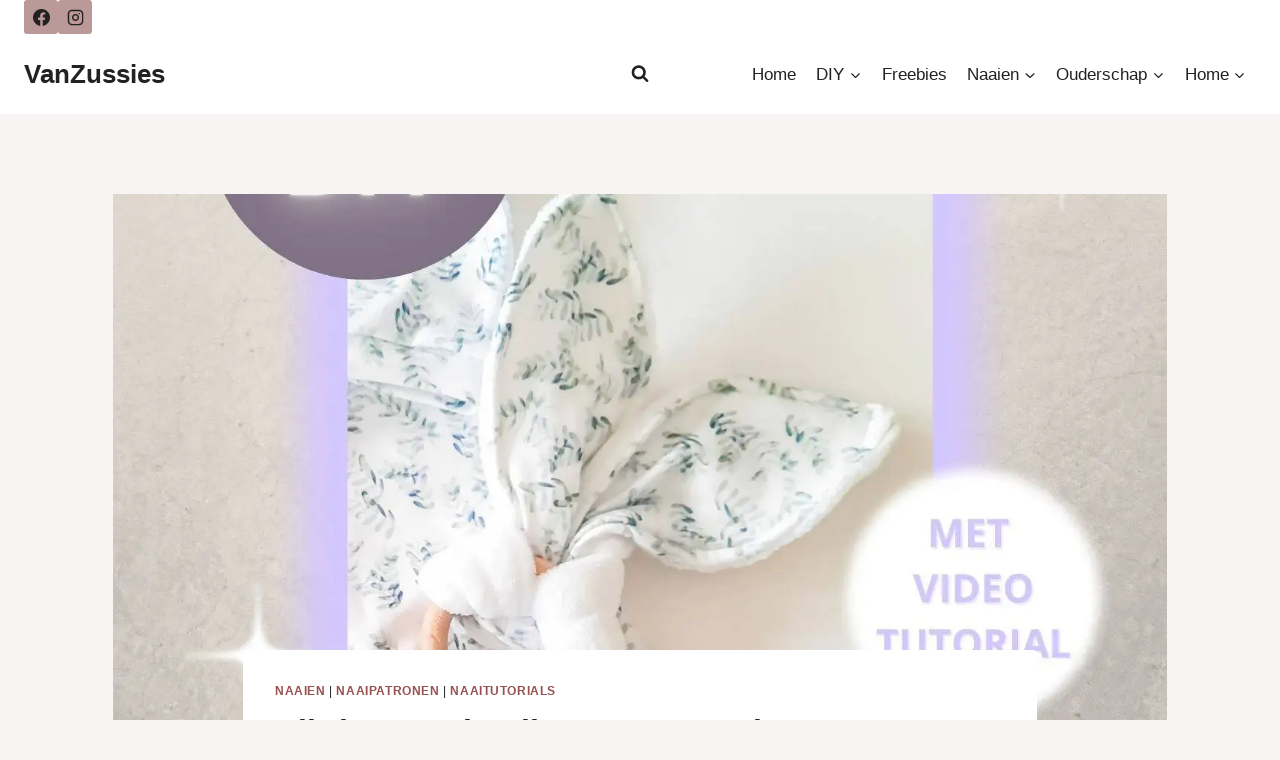

--- FILE ---
content_type: text/html; charset=UTF-8
request_url: https://www.vanzussies.nl/2023/02/04/bijtring-met-konijnenoren-gratis-patroon-en-tutorial/
body_size: 34189
content:
<!doctype html>
<html lang="nl-NL" class="no-js" itemtype="https://schema.org/Blog" itemscope>
<head>
<style type="text/css" id="wpc-critical-css" class="wpc-critical-css-desktop">:host,:root{--fa-font-solid:normal 900 1em/1 "Font Awesome 6 Solid";--fa-font-regular:normal 400 1em/1 "Font Awesome 6 Regular";--fa-font-light:normal 300 1em/1 "Font Awesome 6 Light";--fa-font-thin:normal 100 1em/1 "Font Awesome 6 Thin";--fa-font-duotone:normal 900 1em/1 "Font Awesome 6 Duotone";--fa-font-sharp-solid:normal 900 1em/1 "Font Awesome 6 Sharp";--fa-font-sharp-regular:normal 400 1em/1 "Font Awesome 6 Sharp";--fa-font-sharp-light:normal 300 1em/1 "Font Awesome 6 Sharp";--fa-font-sharp-thin:normal 100 1em/1 "Font Awesome 6 Sharp";--fa-font-brands:normal 400 1em/1 "Font Awesome 6 Brands"}img:is([sizes=auto i],[sizes^="auto," i]){contain-intrinsic-size:3000px 1500px}:root{--wp-block-synced-color:#7a00df;--wp-block-synced-color--rgb:122,0,223;--wp-bound-block-color:var(--wp-block-synced-color);--wp-editor-canvas-background:#ddd;--wp-admin-theme-color:#007cba;--wp-admin-theme-color--rgb:0,124,186;--wp-admin-theme-color-darker-10:#006ba1;--wp-admin-theme-color-darker-10--rgb:0,107,160.5;--wp-admin-theme-color-darker-20:#005a87;--wp-admin-theme-color-darker-20--rgb:0,90,135;--wp-admin-border-width-focus:2px}:root{--wp--preset--font-size--normal:16px;--wp--preset--font-size--huge:42px}.has-text-align-center{text-align:center}.screen-reader-text{border:0;clip-path:inset(50%);height:1px;margin:-1px;overflow:hidden;padding:0;position:absolute;width:1px;word-wrap:normal!important}html :where(img[class*=wp-image-]){height:auto;max-width:100%}:where(figure){margin:0 0 1em}.wp-block-button__link{align-content:center;box-sizing:border-box;display:inline-block;height:100%;text-align:center;word-break:break-word}:where(.wp-block-button__link){border-radius:9999px;box-shadow:none;padding:calc(.667em + 2px) calc(1.333em + 2px);text-decoration:none}.wp-block-image img{box-sizing:border-box;height:auto;max-width:100%;vertical-align:bottom}ul{box-sizing:border-box}.wp-block-buttons{box-sizing:border-box}.wp-block-buttons>.wp-block-button{display:inline-block;margin:0}.wp-block-buttons .wp-block-button__link{width:100%}.wp-block-embed{overflow-wrap:break-word}.wp-block-embed iframe{max-width:100%}.wp-block-embed__wrapper{position:relative}.wp-embed-responsive .wp-has-aspect-ratio .wp-block-embed__wrapper:before{content:"";display:block;padding-top:50%}.wp-embed-responsive .wp-has-aspect-ratio iframe{bottom:0;height:100%;left:0;position:absolute;right:0;top:0;width:100%}.wp-embed-responsive .wp-embed-aspect-16-9 .wp-block-embed__wrapper:before{padding-top:56.25%}:where(p.has-text-color:not(.has-link-color)) a{color:inherit}:root{--wp--preset--aspect-ratio--square: 1;--wp--preset--aspect-ratio--4-3: 4/3;--wp--preset--aspect-ratio--3-4: 3/4;--wp--preset--aspect-ratio--3-2: 3/2;--wp--preset--aspect-ratio--2-3: 2/3;--wp--preset--aspect-ratio--16-9: 16/9;--wp--preset--aspect-ratio--9-16: 9/16;--wp--preset--color--black: #000000;--wp--preset--color--cyan-bluish-gray: #abb8c3;--wp--preset--color--white: #ffffff;--wp--preset--color--pale-pink: #f78da7;--wp--preset--color--vivid-red: #cf2e2e;--wp--preset--color--luminous-vivid-orange: #ff6900;--wp--preset--color--luminous-vivid-amber: #fcb900;--wp--preset--color--light-green-cyan: #7bdcb5;--wp--preset--color--vivid-green-cyan: #00d084;--wp--preset--color--pale-cyan-blue: #8ed1fc;--wp--preset--color--vivid-cyan-blue: #0693e3;--wp--preset--color--vivid-purple: #9b51e0;--wp--preset--color--theme-palette-1: var(--global-palette1);--wp--preset--color--theme-palette-2: var(--global-palette2);--wp--preset--color--theme-palette-3: var(--global-palette3);--wp--preset--color--theme-palette-4: var(--global-palette4);--wp--preset--color--theme-palette-5: var(--global-palette5);--wp--preset--color--theme-palette-6: var(--global-palette6);--wp--preset--color--theme-palette-7: var(--global-palette7);--wp--preset--color--theme-palette-8: var(--global-palette8);--wp--preset--color--theme-palette-9: var(--global-palette9);--wp--preset--color--theme-palette-10: var(--global-palette10);--wp--preset--color--theme-palette-11: var(--global-palette11);--wp--preset--color--theme-palette-12: var(--global-palette12);--wp--preset--color--theme-palette-13: var(--global-palette13);--wp--preset--color--theme-palette-14: var(--global-palette14);--wp--preset--color--theme-palette-15: var(--global-palette15);--wp--preset--gradient--vivid-cyan-blue-to-vivid-purple: linear-gradient(135deg,rgb(6,147,227) 0%,rgb(155,81,224) 100%);--wp--preset--gradient--light-green-cyan-to-vivid-green-cyan: linear-gradient(135deg,rgb(122,220,180) 0%,rgb(0,208,130) 100%);--wp--preset--gradient--luminous-vivid-amber-to-luminous-vivid-orange: linear-gradient(135deg,rgb(252,185,0) 0%,rgb(255,105,0) 100%);--wp--preset--gradient--luminous-vivid-orange-to-vivid-red: linear-gradient(135deg,rgb(255,105,0) 0%,rgb(207,46,46) 100%);--wp--preset--gradient--very-light-gray-to-cyan-bluish-gray: linear-gradient(135deg,rgb(238,238,238) 0%,rgb(169,184,195) 100%);--wp--preset--gradient--cool-to-warm-spectrum: linear-gradient(135deg,rgb(74,234,220) 0%,rgb(151,120,209) 20%,rgb(207,42,186) 40%,rgb(238,44,130) 60%,rgb(251,105,98) 80%,rgb(254,248,76) 100%);--wp--preset--gradient--blush-light-purple: linear-gradient(135deg,rgb(255,206,236) 0%,rgb(152,150,240) 100%);--wp--preset--gradient--blush-bordeaux: linear-gradient(135deg,rgb(254,205,165) 0%,rgb(254,45,45) 50%,rgb(107,0,62) 100%);--wp--preset--gradient--luminous-dusk: linear-gradient(135deg,rgb(255,203,112) 0%,rgb(199,81,192) 50%,rgb(65,88,208) 100%);--wp--preset--gradient--pale-ocean: linear-gradient(135deg,rgb(255,245,203) 0%,rgb(182,227,212) 50%,rgb(51,167,181) 100%);--wp--preset--gradient--electric-grass: linear-gradient(135deg,rgb(202,248,128) 0%,rgb(113,206,126) 100%);--wp--preset--gradient--midnight: linear-gradient(135deg,rgb(2,3,129) 0%,rgb(40,116,252) 100%);--wp--preset--font-size--small: var(--global-font-size-small);--wp--preset--font-size--medium: var(--global-font-size-medium);--wp--preset--font-size--large: var(--global-font-size-large);--wp--preset--font-size--x-large: 42px;--wp--preset--font-size--larger: var(--global-font-size-larger);--wp--preset--font-size--xxlarge: var(--global-font-size-xxlarge);--wp--preset--spacing--20: 0.44rem;--wp--preset--spacing--30: 0.67rem;--wp--preset--spacing--40: 1rem;--wp--preset--spacing--50: 1.5rem;--wp--preset--spacing--60: 2.25rem;--wp--preset--spacing--70: 3.38rem;--wp--preset--spacing--80: 5.06rem;--wp--preset--shadow--natural: 6px 6px 9px rgba(0, 0, 0, 0.2);--wp--preset--shadow--deep: 12px 12px 50px rgba(0, 0, 0, 0.4);--wp--preset--shadow--sharp: 6px 6px 0px rgba(0, 0, 0, 0.2);--wp--preset--shadow--outlined: 6px 6px 0px -3px rgb(255, 255, 255), 6px 6px rgb(0, 0, 0);--wp--preset--shadow--crisp: 6px 6px 0px rgb(0, 0, 0)}:where(.is-layout-flex){gap:0.5em}body .is-layout-flex{display:flex}.is-layout-flex{flex-wrap:wrap;align-items:center}.is-layout-flex>:is(*, div){margin:0}.has-pale-pink-color{color:var(--wp--preset--color--pale-pink)!important}.wp-block-button__link{color:#fff;background-color:#32373c;border-radius:9999px;box-shadow:none;text-decoration:none;padding:calc(.667em + 2px) calc(1.333em + 2px);font-size:1.125em}@media all{body{-webkit-text-size-adjust:100%}}@media all{html{line-height:1.15;-webkit-text-size-adjust:100%}body{margin:0}main{display:block;min-width:0}h1{font-size:2em;margin:.67em 0}a{background-color:rgba(0,0,0,0)}strong{font-weight:bold}img{border-style:none}button,input,textarea{font-size:100%;margin:0}button,input{overflow:visible}button{text-transform:none}button,[type=submit]{-webkit-appearance:button}textarea{overflow:auto}[type=search]{-webkit-appearance:textfield;outline-offset:-2px}[type=search]::-webkit-search-decoration{-webkit-appearance:none}::-webkit-file-upload-button{-webkit-appearance:button;font:inherit}:root{--global-gray-400: #CBD5E0;--global-gray-500: #A0AEC0;--global-xs-spacing: 1em;--global-sm-spacing: 1.5rem;--global-md-spacing: 2rem;--global-lg-spacing: 2.5em;--global-xl-spacing: 3.5em;--global-xxl-spacing: 5rem;--global-edge-spacing: 1.5rem;--global-boxed-spacing: 2rem;--global-font-size-small: clamp(0.8rem, 0.73rem + 0.217vw, 0.9rem);--global-font-size-medium: clamp(1.1rem, 0.995rem + 0.326vw, 1.25rem);--global-font-size-large: clamp(1.75rem, 1.576rem + 0.543vw, 2rem);--global-font-size-larger: clamp(2rem, 1.6rem + 1vw, 2.5rem);--global-font-size-xxlarge: clamp(2.25rem, 1.728rem + 1.63vw, 3rem)}h1,h3,h4{padding:0;margin:0}h3 a{color:inherit;text-decoration:none}em{font-style:italic}html{box-sizing:border-box}*,*::before,*::after{box-sizing:inherit}ul{margin:0 0 1.5em 1.5em;padding:0}ul{list-style:disc}li>ul{margin-bottom:0;margin-left:1.5em}img{display:block;height:auto;max-width:100%}figure{margin:.5em 0}a{color:var(--global-palette-highlight);text-underline-offset:.1em}.screen-reader-text{clip:rect(1px,1px,1px,1px);position:absolute!important;height:1px;width:1px;overflow:hidden;word-wrap:normal!important}textarea{width:100%}input[type=search],textarea{-webkit-appearance:none;color:var(--global-palette5);border:1px solid var(--global-gray-400);border-radius:3px;padding:.4em .5em;max-width:100%;background:var(--global-palette9);box-shadow:0px 0px 0px -7px rgba(0,0,0,0)}::-webkit-input-placeholder{color:var(--global-palette6)}::-moz-placeholder{color:var(--global-palette6);opacity:1}:-ms-input-placeholder{color:var(--global-palette6)}:-moz-placeholder{color:var(--global-palette6)}::placeholder{color:var(--global-palette6)}.search-form{position:relative}.search-form input[type=search],.search-form input.search-field{padding-right:60px;width:100%}.search-form .search-submit[type=submit]{top:0;right:0;bottom:0;position:absolute;color:rgba(0,0,0,0);background:rgba(0,0,0,0);z-index:2;width:50px;border:0;padding:8px 12px 7px;border-radius:0;box-shadow:none;overflow:hidden}.search-form .kadence-search-icon-wrap{position:absolute;right:0;top:0;height:100%;width:50px;padding:0;text-align:center;background:0 0;z-index:3;color:var(--global-palette6);text-shadow:none;display:flex;align-items:center;justify-content:center}button,.wp-block-button__link,.wp-element-button,input[type=submit]{border-radius:3px;background:var(--global-palette-btn-bg);color:var(--global-palette-btn);padding:.4em 1em;border:0;font-size:1.125rem;line-height:1.6;display:inline-block;font-family:inherit;text-decoration:none;box-shadow:0px 0px 0px -7px rgba(0,0,0,0)}button:visited,.wp-block-button__link:visited,.wp-element-button:visited,input[type=submit]:visited{background:var(--global-palette-btn-bg);color:var(--global-palette-btn)}.kadence-svg-iconset{display:inline-flex;align-self:center}.kadence-svg-iconset svg{height:1em;width:1em}.kadence-svg-iconset.svg-baseline svg{top:.125em;position:relative}.kt-clear{*zoom:1}.kt-clear::before,.kt-clear::after{content:" ";display:table}.kt-clear::after{clear:both}.content-area{margin:var(--global-xxl-spacing) 0}.entry-content{word-break:break-word}.site-container{margin:0 auto;padding:0 var(--global-content-edge-padding)}.content-bg{background:#fff}@media screen and (min-width:720px)and (max-width:1024px){.vs-md-false{display:none!important}}#wrapper{overflow:hidden;overflow:clip}body.footer-on-bottom #wrapper{min-height:100vh;display:flex;flex-direction:column}body.footer-on-bottom #inner-wrap{flex:1 0 auto}}:root{--global-palette1:#f7f4f3;--global-palette2:#bb9a6b;--global-palette3:#222222;--global-palette4:#222222;--global-palette5:#222222;--global-palette6:#222222;--global-palette7:#bb9999;--global-palette8:#f7f4f3;--global-palette9:#ffffff;--global-palette10:oklch(from var(--global-palette1) calc(l + 0.10 * (1 - l)) calc(c * 1.00) calc(h + 180) / 100%);--global-palette11:#13612e;--global-palette12:#1159af;--global-palette13:#b82105;--global-palette14:#f7630c;--global-palette15:#f5a524;--global-palette9rgb:255, 255, 255;--global-palette-highlight:#985050;--global-palette-highlight-alt:var(--global-palette2);--global-palette-highlight-alt2:var(--global-palette9);--global-palette-btn-bg:rgba(225,126,168,0.6);--global-palette-btn-bg-hover:var(--global-palette7);--global-palette-btn:var(--global-palette6);--global-palette-btn-hover:var(--global-palette9);--global-palette-btn-sec-bg:var(--global-palette7);--global-palette-btn-sec-bg-hover:var(--global-palette2);--global-palette-btn-sec:var(--global-palette3);--global-palette-btn-sec-hover:var(--global-palette9);--global-body-font-family:-apple-system,BlinkMacSystemFont,"Segoe UI",Roboto,Oxygen-Sans,Ubuntu,Cantarell,"Helvetica Neue",sans-serif, "Apple Color Emoji", "Segoe UI Emoji", "Segoe UI Symbol";--global-heading-font-family:inherit;--global-primary-nav-font-family:inherit;--global-fallback-font:sans-serif;--global-display-fallback-font:sans-serif;--global-content-width:1290px;--global-content-wide-width:calc(1290px + 230px);--global-content-narrow-width:842px;--global-content-edge-padding:1.5rem;--global-content-boxed-padding:2rem;--global-calc-content-width:calc(1290px - var(--global-content-edge-padding) - var(--global-content-edge-padding) );--wp--style--global--content-size:var(--global-calc-content-width)}.wp-site-blocks{--global-vw:calc( 100vw - ( 0.5 * var(--scrollbar-offset)))}body{background:var(--global-palette8)}body,input,textarea{font-weight:400;font-size:17px;line-height:1.6;font-family:var(--global-body-font-family);color:var(--global-palette4)}.content-bg{background:var(--global-palette9)}h1,h3,h4{font-family:var(--global-heading-font-family)}h1{font-weight:700;font-size:32px;line-height:1.5;color:var(--global-palette3)}h3{font-weight:700;font-size:24px;line-height:1.5;color:var(--global-palette3)}h4{font-weight:700;font-size:22px;line-height:1.5;color:var(--global-palette4)}.site-container{max-width:var(--global-content-width)}.content-width-narrow .content-container.site-container{max-width:var(--global-content-narrow-width)}@media all and (min-width:1520px){.wp-site-blocks .content-container .alignwide{margin-left:-115px;margin-right:-115px;width:unset;max-width:unset}}@media all and (min-width:1102px){.content-width-narrow .wp-site-blocks .content-container .alignwide{margin-left:-130px;margin-right:-130px;width:unset;max-width:unset}}.content-area{margin-top:5rem;margin-bottom:5rem}@media all and (max-width:1024px){.content-area{margin-top:3rem;margin-bottom:3rem}}@media all and (max-width:767px){.content-area{margin-top:2rem;margin-bottom:2rem}}@media all and (max-width:1024px){:root{--global-content-boxed-padding:2rem}}@media all and (max-width:767px){:root{--global-content-boxed-padding:1.5rem}}.entry-content-wrap{padding:2rem}@media all and (max-width:1024px){.entry-content-wrap{padding:2rem}}@media all and (max-width:767px){.entry-content-wrap{padding:1.5rem}}.entry.single-entry{box-shadow:0px 15px 15px -10px rgba(0,0,0,0.05)}button,.wp-block-button__link,input[type="submit"]{border-radius:67px;box-shadow:0px 0px 0px -7px var(--global-palette9)}@media all and (max-width:767px){button,.wp-block-button__link,input[type="submit"]{border-radius:65px}}.site-branding{padding:0px 0px 0px 0px}.site-branding .site-title{font-weight:700;font-size:26px;line-height:1.2;color:var(--global-palette3)}#masthead{background:#ffffff}.site-main-header-inner-wrap{min-height:80px}.site-top-header-inner-wrap{min-height:0px}.site-bottom-header-inner-wrap{min-height:0px}.header-navigation[class*="header-navigation-style-underline"] .header-menu-container.primary-menu-container>ul>li>a:after{width:calc(100% - 1.2em)}.main-navigation .primary-menu-container>ul>li.menu-item>a{padding-left:calc(1.2em / 2);padding-right:calc(1.2em / 2);padding-top:0.6em;padding-bottom:0.6em;color:var(--global-palette5)}.header-navigation .header-menu-container ul ul.sub-menu{background:var(--global-palette3);box-shadow:0px 2px 13px 0px rgba(0,0,0,0.1)}.header-navigation .header-menu-container ul ul li.menu-item{border-bottom:1px solid rgba(255,255,255,0.1);border-radius:0px 0px 0px 0px}.header-navigation .header-menu-container ul ul li.menu-item>a{width:200px;padding-top:1em;padding-bottom:1em;color:var(--global-palette8);font-size:12px}.mobile-toggle-open-container .menu-toggle-open{color:var(--global-palette5);padding:0.4em 0.6em 0.4em 0.6em;font-size:14px}.mobile-toggle-open-container .menu-toggle-open .menu-toggle-icon{font-size:20px}.mobile-navigation ul li{font-size:14px}.mobile-navigation ul li a{padding-top:1em;padding-bottom:1em}.mobile-navigation ul li>a{color:var(--global-palette8)}.mobile-navigation ul li:not(.menu-item-has-children) a{border-bottom:1px solid rgba(255,255,255,0.1)}#mobile-drawer .drawer-content{max-width:1334px;margin:0 auto}@media all and (max-width:767px){#mobile-drawer .drawer-content{max-width:1280px;margin:0 auto}}#mobile-drawer .drawer-header .drawer-toggle{padding:0.6em 0.15em 0.6em 0.15em;font-size:24px}.header-social-wrap .header-social-inner-wrap{font-size:1em;gap:0.3em}.header-social-wrap .header-social-inner-wrap .social-button{border:2px none transparent;border-radius:3px}.search-toggle-open-container .search-toggle-open{color:var(--global-palette5)}.search-toggle-open-container .search-toggle-open .search-toggle-icon{font-size:1em}#search-drawer .drawer-inner{background:rgba(9,12,16,0.97)}@media all{.site-branding{max-height:inherit}.site-branding a.brand{display:flex;gap:1em;flex-direction:row;align-items:center;text-decoration:none;color:inherit;max-height:inherit}.site-branding .site-title{margin:0}.site-header-row-center-column .brand:not(.has-logo-image) .site-title-wrap{text-align:center}.header-navigation ul ul.sub-menu{display:none;position:absolute;top:100%;flex-direction:column;background:#fff;margin-left:0;box-shadow:0 2px 13px rgba(0,0,0,.1);z-index:1000}.header-navigation ul ul.sub-menu>li:last-child{border-bottom:0}.nav--toggle-sub .dropdown-nav-toggle{display:block;background:rgba(0,0,0,0);position:absolute;right:0;top:50%;width:.7em;height:.7em;font-size:inherit;width:.9em;height:.9em;font-size:.9em;display:inline-flex;line-height:inherit;margin:0;padding:0;border:none;border-radius:0;transform:translateY(-50%);overflow:visible}.nav--toggle-sub li.menu-item-has-children{position:relative}.nav-drop-title-wrap{position:relative;padding-right:1em;display:block}.header-navigation[class*=header-navigation-style-underline] .header-menu-container>ul>li>a{position:relative}.header-navigation[class*=header-navigation-style-underline] .header-menu-container>ul>li>a:after{content:"";width:100%;position:absolute;bottom:0px;height:2px;right:50%;background:currentColor;transform:scale(0,0) translate(-50%,0)}.header-navigation,.header-menu-container{display:flex}.header-navigation li.menu-item>a{display:block;width:100%;text-decoration:none;color:var(--global-palette4);transform:translate3d(0,0,0)}.header-navigation ul.sub-menu{display:block;list-style:none;margin:0;padding:0}.header-navigation ul li.menu-item>a{padding:.6em .5em}.header-navigation ul ul li.menu-item>a{padding:1em;outline-offset:-2px}.header-navigation ul ul li.menu-item>a{width:200px}.header-navigation .menu{display:flex;flex-wrap:wrap;justify-content:center;align-items:center;list-style:none;margin:0;padding:0}.menu-toggle-open{display:flex;background:rgba(0,0,0,0);align-items:center;box-shadow:none}.menu-toggle-open .menu-toggle-label{padding-right:5px}.menu-toggle-open .menu-toggle-icon{display:flex}.menu-toggle-open.menu-toggle-style-default{border:0}.wp-site-blocks .menu-toggle-open{box-shadow:none}.mobile-navigation{width:100%}.mobile-navigation a{display:block;width:100%;text-decoration:none;padding:.6em .5em}.mobile-navigation ul{display:block;list-style:none;margin:0;padding:0}.popup-drawer{position:fixed;display:none;top:0;bottom:0;left:-99999rem;right:99999rem;z-index:100000}.popup-drawer .drawer-overlay{background-color:rgba(0,0,0,.4);position:fixed;top:0;right:0;bottom:0;left:0;opacity:0}.popup-drawer .drawer-inner{width:100%;transform:translateX(100%);max-width:90%;right:0;top:0;overflow:auto;background:#090c10;color:#fff;bottom:0;opacity:0;position:fixed;box-shadow:0 0 2rem 0 rgba(0,0,0,.1);display:flex;flex-direction:column}.popup-drawer .drawer-header{padding:0 1.5em;display:flex;justify-content:flex-end;min-height:calc(1.2em + 24px)}.popup-drawer .drawer-header .drawer-toggle{background:rgba(0,0,0,0);border:0;font-size:24px;line-height:1;padding:.6em .15em;color:inherit;display:flex;box-shadow:none;border-radius:0}.popup-drawer .drawer-content{padding:0 1.5em 1.5em}.popup-drawer-animation-scale.popup-drawer-layout-fullwidth .drawer-inner{transform:scale(0);transform-origin:top right}.popup-drawer .drawer-header .drawer-toggle{width:1em;position:relative;height:1em;box-sizing:content-box;font-size:24px}.drawer-toggle .toggle-close-bar{width:.75em;height:.08em;background:currentColor;transform-origin:center center;position:absolute;margin-top:-0.04em;opacity:0;border-radius:.08em;left:50%;margin-left:-0.375em;top:50%;transform:rotate(45deg) translateX(-50%)}.drawer-toggle .toggle-close-bar:last-child{transform:rotate(-45deg) translateX(50%)}.popup-drawer .drawer-content.content-align-center{text-align:center}.popup-drawer .drawer-content.content-align-center .site-header-item{justify-content:center}#main-header{display:none}#masthead{position:relative;z-index:11}@media screen and (min-width:1025px){#main-header{display:block}#mobile-header{display:none}}.site-header-row{display:grid;grid-template-columns:auto auto}.site-header-row.site-header-row-center-column{grid-template-columns:1fr auto 1fr}.site-header-row.site-header-row-only-center-column{display:flex;justify-content:center}.site-header-row.site-header-row-only-center-column .site-header-section-center{flex-grow:1}.site-header-section{display:flex;max-height:inherit}.site-header-item{display:flex;align-items:center;margin-right:10px;max-height:inherit}.site-header-section>.site-header-item:last-child{margin-right:0}.drawer-content .site-header-item{margin-right:0;margin-bottom:10px}.drawer-content .site-header-item:last-child{margin-bottom:0}.site-header-section-right{justify-content:flex-end}.site-header-section-center{justify-content:center}.site-header-section-left-center{flex-grow:1;justify-content:flex-end}.site-header-section-right-center{flex-grow:1;justify-content:flex-start}.element-social-inner-wrap{display:flex;flex-wrap:wrap;align-items:center;gap:.3em}a.social-button{width:2em;text-decoration:none;height:2em;display:inline-flex;justify-content:center;align-items:center;margin:0;color:var(--global-palette4);background:var(--global-palette7);border-radius:3px}.search-toggle-open{display:flex;background:rgba(0,0,0,0);align-items:center;padding:.5em;box-shadow:none}.search-toggle-open .search-toggle-icon{display:flex}.search-toggle-open .search-toggle-icon svg.kadence-svg-icon{top:-0.05em;position:relative}.search-toggle-open.search-toggle-style-default{border:0}.popup-drawer-layout-fullwidth .drawer-inner{max-width:none;background:rgba(9,12,16,.97)}#search-drawer .drawer-inner .drawer-header{position:relative;z-index:100}#search-drawer .drawer-inner .drawer-content{display:flex;justify-content:center;align-items:center;position:absolute;top:0;bottom:0;left:0;right:0;padding:2em}#search-drawer .drawer-inner form{max-width:800px;width:100%;margin:0 auto;display:flex}#search-drawer .drawer-inner form label{flex-grow:2}#search-drawer .drawer-inner form ::-webkit-input-placeholder{color:currentColor;opacity:.5}#search-drawer .drawer-inner form ::-moz-placeholder{color:currentColor;opacity:.5}#search-drawer .drawer-inner form :-ms-input-placeholder{color:currentColor;opacity:.5}#search-drawer .drawer-inner form :-moz-placeholder{color:currentColor;opacity:.5}#search-drawer .drawer-inner input.search-field{width:100%;background:rgba(0,0,0,0);color:var(--global-palette6);padding:.8em 80px .8em .8em;font-size:20px;border:1px solid currentColor}#search-drawer .drawer-inner .search-submit[type=submit]{width:70px}#search-drawer .drawer-inner .kadence-search-icon-wrap{color:var(--global-palette6);width:70px}#mobile-drawer{z-index:99999}}@media all{.wp-block-image{margin-bottom:0}iframe{max-width:100%}.entry{box-shadow:0px 15px 25px -10px rgba(0,0,0,.05);border-radius:.25rem}.content-wrap{position:relative}.site-main{min-width:0}.kadence-thumbnail-position-behind+.entry{z-index:1;position:relative}@media screen and (max-width:719px){.content-style-boxed .content-bg:not(.loop-entry){margin-left:-1rem;margin-right:-1rem;width:auto}}.single-content{margin:var(--global-md-spacing) 0 0}.single-content figure,.single-content p,.single-content .wp-block-buttons,.single-content .wp-block-button{margin-top:0;margin-bottom:var(--global-md-spacing)}.single-content .wp-block-buttons .wp-block-button{margin-bottom:0}.single-content p>img{display:inline-block}.single-content h3,.single-content h4{margin:1.5em 0 .5em}.single-content h3+*,.single-content h4+*{margin-top:0}.single-content ul{margin:0 0 var(--global-md-spacing);padding-left:2em}.single-content p:last-child,.single-content .wp-block-button:last-child{margin-bottom:0}.single-content .wp-block-image{margin-top:0;margin-bottom:0}.single-content figure.wp-block-image{margin-bottom:var(--global-md-spacing)}.entry-content:after{display:table;clear:both;content:""}.wp-site-blocks .post-thumbnail{display:block;height:0;padding-bottom:66.67%;overflow:hidden;position:relative}.wp-site-blocks .post-thumbnail .post-thumbnail-inner{position:absolute;top:0;bottom:0;left:0;right:0}.wp-site-blocks .post-thumbnail img{flex:1;object-fit:cover}.wp-site-blocks .post-thumbnail:not(.kadence-thumbnail-ratio-inherit) img{height:100%;width:100%}.kadence-thumbnail-position-behind{margin-bottom:-4.3em;position:relative;z-index:0}.loop-entry .entry-summary p{margin:1em 0}.entry-summary{margin:var(--global-xs-spacing) 0 0}a.post-more-link{font-weight:bold;letter-spacing:.05em;text-transform:uppercase;text-decoration:none;color:inherit;font-size:80%}a.post-more-link .kadence-svg-iconset{margin-left:.5em}.more-link-wrap{margin-top:var(--global-xs-spacing);margin-bottom:0}.entry-taxonomies{margin-bottom:.5em;letter-spacing:.05em;font-size:70%;text-transform:uppercase}.entry-taxonomies a{text-decoration:none;font-weight:bold}@media screen and (max-width:719px){.loop-entry .entry-taxonomies{margin-bottom:1em}}.entry-header{margin-bottom:1em}.entry-footer{clear:both}.alignwide{margin-left:calc(50% - var(--global-vw, 100vw)/2);margin-right:calc(50% - var(--global-vw, 100vw)/2);max-width:100vw;width:var(--global-vw, 100vw);padding-left:0;padding-right:0;clear:both}@media screen and (min-width:1025px){.content-width-narrow .content-area .alignwide{margin-left:-80px;margin-right:-80px;width:auto}}.entry-title{word-wrap:break-word}}@media all{#cancel-comment-reply-link{margin-left:.8em}.comment-form p{margin:1.5em 0}.comment-form label{display:block;padding-bottom:.4em}}@media all{.entry-related-carousel .entry-summary,.entry-related-carousel .entry-footer,.entry-related-carousel .entry-taxonomies{display:none}}</style>
	<meta charset="UTF-8">
	<meta name="viewport" content="width=device-width, initial-scale=1, minimum-scale=1">
	<meta name='robots' content='index, follow, max-image-preview:large, max-snippet:-1, max-video-preview:-1' />

	<!-- This site is optimized with the Yoast SEO plugin v26.7 - https://yoast.com/wordpress/plugins/seo/ -->
	<title>Bijtring met konijnenoren; Gratis patroon en tutorial! - VanZussies</title>
	<meta name="description" content="Bijtring met konijnenoren maken doe je zo. Gratis patroon van de konijnenoren en een tutorial voor degene die net beginnen met naaien" />
	<link rel="canonical" href="https://www.vanzussies.nl/2023/02/04/bijtring-met-konijnenoren-gratis-patroon-en-tutorial/" />
	<meta property="og:locale" content="nl_NL" />
	<meta property="og:type" content="article" />
	<meta property="og:title" content="Bijtring met konijnenoren; Gratis patroon en tutorial! - VanZussies" />
	<meta property="og:description" content="Bijtring met konijnenoren maken doe je zo. Gratis patroon van de konijnenoren en een tutorial voor degene die net beginnen met naaien" />
	<meta property="og:url" content="https://www.vanzussies.nl/2023/02/04/bijtring-met-konijnenoren-gratis-patroon-en-tutorial/" />
	<meta property="og:site_name" content="VanZussies" />
	<meta property="article:publisher" content="https://www.facebook.com/vanzussies/" />
	<meta property="article:published_time" content="2023-02-04T07:58:00+00:00" />
	<meta property="article:modified_time" content="2024-10-10T15:47:09+00:00" />
	<meta property="og:image" content="https://www.vanzussies.nl/wp-content/uploads/2023/02/bIJTRING.jpg" />
	<meta property="og:image:width" content="1414" />
	<meta property="og:image:height" content="2000" />
	<meta property="og:image:type" content="image/jpeg" />
	<meta name="author" content="Geke de Borst" />
	<meta name="twitter:card" content="summary_large_image" />
	<meta name="twitter:label1" content="Geschreven door" />
	<meta name="twitter:data1" content="Geke de Borst" />
	<meta name="twitter:label2" content="Geschatte leestijd" />
	<meta name="twitter:data2" content="3 minuten" />
	<script type="application/ld+json" class="yoast-schema-graph">{"@context":"https://schema.org","@graph":[{"@type":"Article","@id":"https://www.vanzussies.nl/2023/02/04/bijtring-met-konijnenoren-gratis-patroon-en-tutorial/#article","isPartOf":{"@id":"https://www.vanzussies.nl/2023/02/04/bijtring-met-konijnenoren-gratis-patroon-en-tutorial/"},"author":{"name":"Geke de Borst","@id":"https://www.vanzussies.nl/#/schema/person/5dfd1cbf71b0195df9f0017197fc89fd"},"headline":"Bijtring met konijnenoren; Gratis patroon en tutorial!","datePublished":"2023-02-04T07:58:00+00:00","dateModified":"2024-10-10T15:47:09+00:00","mainEntityOfPage":{"@id":"https://www.vanzussies.nl/2023/02/04/bijtring-met-konijnenoren-gratis-patroon-en-tutorial/"},"wordCount":300,"commentCount":0,"publisher":{"@id":"https://www.vanzussies.nl/#organization"},"image":{"@id":"https://www.vanzussies.nl/2023/02/04/bijtring-met-konijnenoren-gratis-patroon-en-tutorial/#primaryimage"},"thumbnailUrl":"https://www.vanzussies.nl/wp-content/uploads/2023/02/bIJTRING.jpg","articleSection":["Naaien","naaipatronen","Naaitutorials"],"inLanguage":"nl-NL","potentialAction":[{"@type":"CommentAction","name":"Comment","target":["https://www.vanzussies.nl/2023/02/04/bijtring-met-konijnenoren-gratis-patroon-en-tutorial/#respond"]}]},{"@type":"WebPage","@id":"https://www.vanzussies.nl/2023/02/04/bijtring-met-konijnenoren-gratis-patroon-en-tutorial/","url":"https://www.vanzussies.nl/2023/02/04/bijtring-met-konijnenoren-gratis-patroon-en-tutorial/","name":"Bijtring met konijnenoren; Gratis patroon en tutorial! - VanZussies","isPartOf":{"@id":"https://www.vanzussies.nl/#website"},"primaryImageOfPage":{"@id":"https://www.vanzussies.nl/2023/02/04/bijtring-met-konijnenoren-gratis-patroon-en-tutorial/#primaryimage"},"image":{"@id":"https://www.vanzussies.nl/2023/02/04/bijtring-met-konijnenoren-gratis-patroon-en-tutorial/#primaryimage"},"thumbnailUrl":"https://www.vanzussies.nl/wp-content/uploads/2023/02/bIJTRING.jpg","datePublished":"2023-02-04T07:58:00+00:00","dateModified":"2024-10-10T15:47:09+00:00","description":"Bijtring met konijnenoren maken doe je zo. Gratis patroon van de konijnenoren en een tutorial voor degene die net beginnen met naaien","breadcrumb":{"@id":"https://www.vanzussies.nl/2023/02/04/bijtring-met-konijnenoren-gratis-patroon-en-tutorial/#breadcrumb"},"inLanguage":"nl-NL","potentialAction":[{"@type":"ReadAction","target":["https://www.vanzussies.nl/2023/02/04/bijtring-met-konijnenoren-gratis-patroon-en-tutorial/"]}]},{"@type":"ImageObject","inLanguage":"nl-NL","@id":"https://www.vanzussies.nl/2023/02/04/bijtring-met-konijnenoren-gratis-patroon-en-tutorial/#primaryimage","url":"https://www.vanzussies.nl/wp-content/uploads/2023/02/bIJTRING.jpg","contentUrl":"https://www.vanzussies.nl/wp-content/uploads/2023/02/bIJTRING.jpg","width":1414,"height":2000,"caption":"DIY bijtring"},{"@type":"BreadcrumbList","@id":"https://www.vanzussies.nl/2023/02/04/bijtring-met-konijnenoren-gratis-patroon-en-tutorial/#breadcrumb","itemListElement":[{"@type":"ListItem","position":1,"name":"Home","item":"https://www.vanzussies.nl/"},{"@type":"ListItem","position":2,"name":"Home","item":"https://www.vanzussies.nl/over-ons/"},{"@type":"ListItem","position":3,"name":"Bijtring met konijnenoren; Gratis patroon en tutorial!"}]},{"@type":"WebSite","@id":"https://www.vanzussies.nl/#website","url":"https://www.vanzussies.nl/","name":"VanZussies","description":"Your Sewing Sister","publisher":{"@id":"https://www.vanzussies.nl/#organization"},"potentialAction":[{"@type":"SearchAction","target":{"@type":"EntryPoint","urlTemplate":"https://www.vanzussies.nl/?s={search_term_string}"},"query-input":{"@type":"PropertyValueSpecification","valueRequired":true,"valueName":"search_term_string"}}],"inLanguage":"nl-NL"},{"@type":"Organization","@id":"https://www.vanzussies.nl/#organization","name":"VanZussies","url":"https://www.vanzussies.nl/","logo":{"@type":"ImageObject","inLanguage":"nl-NL","@id":"https://www.vanzussies.nl/#/schema/logo/image/","url":"https://www.vanzussies.nl/wp-content/uploads/2019/04/ontwerp-4-alice-en-geke-e1651135497791.png","contentUrl":"https://www.vanzussies.nl/wp-content/uploads/2019/04/ontwerp-4-alice-en-geke-e1651135497791.png","width":565,"height":400,"caption":"VanZussies"},"image":{"@id":"https://www.vanzussies.nl/#/schema/logo/image/"},"sameAs":["https://www.facebook.com/vanzussies/","https://www.instagram.com/explore/tags/vanzussies/","https://nl.pinterest.com/vanzussies/"]},{"@type":"Person","@id":"https://www.vanzussies.nl/#/schema/person/5dfd1cbf71b0195df9f0017197fc89fd","name":"Geke de Borst","image":{"@type":"ImageObject","inLanguage":"nl-NL","@id":"https://www.vanzussies.nl/#/schema/person/image/","url":"https://secure.gravatar.com/avatar/c210c7642041ef86a57a333a1079bfd77dda6bb7e8a0bd847ff297093a4dacc1?s=96&d=mm&r=g","contentUrl":"https://secure.gravatar.com/avatar/c210c7642041ef86a57a333a1079bfd77dda6bb7e8a0bd847ff297093a4dacc1?s=96&d=mm&r=g","caption":"Geke de Borst"},"sameAs":["http://www.vanzussies.nl"],"url":"https://www.vanzussies.nl/author/geke/"}]}</script>
	<!-- / Yoast SEO plugin. -->


<link rel='dns-prefetch' href='//www.googletagmanager.com' />
<link rel='dns-prefetch' href='//pagead2.googlesyndication.com' />
<link rel="alternate" type="application/rss+xml" title="VanZussies &raquo; feed" href="https://www.vanzussies.nl/feed/" />
<link rel="alternate" type="application/rss+xml" title="VanZussies &raquo; reacties feed" href="https://www.vanzussies.nl/comments/feed/" />
			<script type="text/placeholder" data-script-id="delayed-script-0"></script>
			<link rel="alternate" type="application/rss+xml" title="VanZussies &raquo; Bijtring met konijnenoren; Gratis patroon en tutorial! reacties feed" href="https://www.vanzussies.nl/2023/02/04/bijtring-met-konijnenoren-gratis-patroon-en-tutorial/feed/" />
<link rel="alternate" title="oEmbed (JSON)" type="application/json+oembed" href="https://www.vanzussies.nl/wp-json/oembed/1.0/embed?url=https%3A%2F%2Fwww.vanzussies.nl%2F2023%2F02%2F04%2Fbijtring-met-konijnenoren-gratis-patroon-en-tutorial%2F" />
<link rel="alternate" title="oEmbed (XML)" type="text/xml+oembed" href="https://www.vanzussies.nl/wp-json/oembed/1.0/embed?url=https%3A%2F%2Fwww.vanzussies.nl%2F2023%2F02%2F04%2Fbijtring-met-konijnenoren-gratis-patroon-en-tutorial%2F&#038;format=xml" />
<style type="wpc-stylesheet" id='wp-img-auto-sizes-contain-inline-css'>
img:is([sizes=auto i],[sizes^="auto," i]){contain-intrinsic-size:3000px 1500px}
/*# sourceURL=wp-img-auto-sizes-contain-inline-css */
</style>
<style type="wpc-stylesheet" id='wp-emoji-styles-inline-css'>

	img.wp-smiley, img.emoji {
		display: inline !important;
		border: none !important;
		box-shadow: none !important;
		height: 1em !important;
		width: 1em !important;
		margin: 0 0.07em !important;
		vertical-align: -0.1em !important;
		background: none !important;
		padding: 0 !important;
	}
/*# sourceURL=wp-emoji-styles-inline-css */
</style>
<style type="wpc-mobile-stylesheet" id='wp-block-library-inline-css'>
:root{--wp-block-synced-color:#7a00df;--wp-block-synced-color--rgb:122,0,223;--wp-bound-block-color:var(--wp-block-synced-color);--wp-editor-canvas-background:#ddd;--wp-admin-theme-color:#007cba;--wp-admin-theme-color--rgb:0,124,186;--wp-admin-theme-color-darker-10:#006ba1;--wp-admin-theme-color-darker-10--rgb:0,107,160.5;--wp-admin-theme-color-darker-20:#005a87;--wp-admin-theme-color-darker-20--rgb:0,90,135;--wp-admin-border-width-focus:2px}@media (min-resolution:192dpi){:root{--wp-admin-border-width-focus:1.5px}}.wp-element-button{cursor:pointer}:root .has-very-light-gray-background-color{background-color:#eee}:root .has-very-dark-gray-background-color{background-color:#313131}:root .has-very-light-gray-color{color:#eee}:root .has-very-dark-gray-color{color:#313131}:root .has-vivid-green-cyan-to-vivid-cyan-blue-gradient-background{background:linear-gradient(135deg,#00d084,#0693e3)}:root .has-purple-crush-gradient-background{background:linear-gradient(135deg,#34e2e4,#4721fb 50%,#ab1dfe)}:root .has-hazy-dawn-gradient-background{background:linear-gradient(135deg,#faaca8,#dad0ec)}:root .has-subdued-olive-gradient-background{background:linear-gradient(135deg,#fafae1,#67a671)}:root .has-atomic-cream-gradient-background{background:linear-gradient(135deg,#fdd79a,#004a59)}:root .has-nightshade-gradient-background{background:linear-gradient(135deg,#330968,#31cdcf)}:root .has-midnight-gradient-background{background:linear-gradient(135deg,#020381,#2874fc)}:root{--wp--preset--font-size--normal:16px;--wp--preset--font-size--huge:42px}.has-regular-font-size{font-size:1em}.has-larger-font-size{font-size:2.625em}.has-normal-font-size{font-size:var(--wp--preset--font-size--normal)}.has-huge-font-size{font-size:var(--wp--preset--font-size--huge)}.has-text-align-center{text-align:center}.has-text-align-left{text-align:left}.has-text-align-right{text-align:right}.has-fit-text{white-space:nowrap!important}#end-resizable-editor-section{display:none}.aligncenter{clear:both}.items-justified-left{justify-content:flex-start}.items-justified-center{justify-content:center}.items-justified-right{justify-content:flex-end}.items-justified-space-between{justify-content:space-between}.screen-reader-text{border:0;clip-path:inset(50%);height:1px;margin:-1px;overflow:hidden;padding:0;position:absolute;width:1px;word-wrap:normal!important}.screen-reader-text:focus{background-color:#ddd;clip-path:none;color:#444;display:block;font-size:1em;height:auto;left:5px;line-height:normal;padding:15px 23px 14px;text-decoration:none;top:5px;width:auto;z-index:100000}html :where(.has-border-color){border-style:solid}html :where([style*=border-top-color]){border-top-style:solid}html :where([style*=border-right-color]){border-right-style:solid}html :where([style*=border-bottom-color]){border-bottom-style:solid}html :where([style*=border-left-color]){border-left-style:solid}html :where([style*=border-width]){border-style:solid}html :where([style*=border-top-width]){border-top-style:solid}html :where([style*=border-right-width]){border-right-style:solid}html :where([style*=border-bottom-width]){border-bottom-style:solid}html :where([style*=border-left-width]){border-left-style:solid}html :where(img[class*=wp-image-]){height:auto;max-width:100%}:where(figure){margin:0 0 1em}html :where(.is-position-sticky){--wp-admin--admin-bar--position-offset:var(--wp-admin--admin-bar--height,0px)}@media screen and (max-width:600px){html :where(.is-position-sticky){--wp-admin--admin-bar--position-offset:0px}}

/*# sourceURL=wp-block-library-inline-css */
</style><style type="wpc-stylesheet" id='wp-block-button-inline-css'>
.wp-block-button__link{align-content:center;box-sizing:border-box;cursor:pointer;display:inline-block;height:100%;text-align:center;word-break:break-word}.wp-block-button__link.aligncenter{text-align:center}.wp-block-button__link.alignright{text-align:right}:where(.wp-block-button__link){border-radius:9999px;box-shadow:none;padding:calc(.667em + 2px) calc(1.333em + 2px);text-decoration:none}.wp-block-button[style*=text-decoration] .wp-block-button__link{text-decoration:inherit}.wp-block-buttons>.wp-block-button.has-custom-width{max-width:none}.wp-block-buttons>.wp-block-button.has-custom-width .wp-block-button__link{width:100%}.wp-block-buttons>.wp-block-button.has-custom-font-size .wp-block-button__link{font-size:inherit}.wp-block-buttons>.wp-block-button.wp-block-button__width-25{width:calc(25% - var(--wp--style--block-gap, .5em)*.75)}.wp-block-buttons>.wp-block-button.wp-block-button__width-50{width:calc(50% - var(--wp--style--block-gap, .5em)*.5)}.wp-block-buttons>.wp-block-button.wp-block-button__width-75{width:calc(75% - var(--wp--style--block-gap, .5em)*.25)}.wp-block-buttons>.wp-block-button.wp-block-button__width-100{flex-basis:100%;width:100%}.wp-block-buttons.is-vertical>.wp-block-button.wp-block-button__width-25{width:25%}.wp-block-buttons.is-vertical>.wp-block-button.wp-block-button__width-50{width:50%}.wp-block-buttons.is-vertical>.wp-block-button.wp-block-button__width-75{width:75%}.wp-block-button.is-style-squared,.wp-block-button__link.wp-block-button.is-style-squared{border-radius:0}.wp-block-button.no-border-radius,.wp-block-button__link.no-border-radius{border-radius:0!important}:root :where(.wp-block-button .wp-block-button__link.is-style-outline),:root :where(.wp-block-button.is-style-outline>.wp-block-button__link){border:2px solid;padding:.667em 1.333em}:root :where(.wp-block-button .wp-block-button__link.is-style-outline:not(.has-text-color)),:root :where(.wp-block-button.is-style-outline>.wp-block-button__link:not(.has-text-color)){color:currentColor}:root :where(.wp-block-button .wp-block-button__link.is-style-outline:not(.has-background)),:root :where(.wp-block-button.is-style-outline>.wp-block-button__link:not(.has-background)){background-color:initial;background-image:none}
/*# sourceURL=https://www.vanzussies.nl/wp-includes/blocks/button/style.min.css */
</style>
<style type="wpc-stylesheet" id='wp-block-heading-inline-css'>
h1:where(.wp-block-heading).has-background,h2:where(.wp-block-heading).has-background,h3:where(.wp-block-heading).has-background,h4:where(.wp-block-heading).has-background,h5:where(.wp-block-heading).has-background,h6:where(.wp-block-heading).has-background{padding:1.25em 2.375em}h1.has-text-align-left[style*=writing-mode]:where([style*=vertical-lr]),h1.has-text-align-right[style*=writing-mode]:where([style*=vertical-rl]),h2.has-text-align-left[style*=writing-mode]:where([style*=vertical-lr]),h2.has-text-align-right[style*=writing-mode]:where([style*=vertical-rl]),h3.has-text-align-left[style*=writing-mode]:where([style*=vertical-lr]),h3.has-text-align-right[style*=writing-mode]:where([style*=vertical-rl]),h4.has-text-align-left[style*=writing-mode]:where([style*=vertical-lr]),h4.has-text-align-right[style*=writing-mode]:where([style*=vertical-rl]),h5.has-text-align-left[style*=writing-mode]:where([style*=vertical-lr]),h5.has-text-align-right[style*=writing-mode]:where([style*=vertical-rl]),h6.has-text-align-left[style*=writing-mode]:where([style*=vertical-lr]),h6.has-text-align-right[style*=writing-mode]:where([style*=vertical-rl]){rotate:180deg}
/*# sourceURL=https://www.vanzussies.nl/wp-includes/blocks/heading/style.min.css */
</style>
<style type="wpc-stylesheet" id='wp-block-image-inline-css'>
.wp-block-image>a,.wp-block-image>figure>a{display:inline-block}.wp-block-image img{box-sizing:border-box;height:auto;max-width:100%;vertical-align:bottom}@media not (prefers-reduced-motion){.wp-block-image img.hide{visibility:hidden}.wp-block-image img.show{animation:show-content-image .4s}}.wp-block-image[style*=border-radius] img,.wp-block-image[style*=border-radius]>a{border-radius:inherit}.wp-block-image.has-custom-border img{box-sizing:border-box}.wp-block-image.aligncenter{text-align:center}.wp-block-image.alignfull>a,.wp-block-image.alignwide>a{width:100%}.wp-block-image.alignfull img,.wp-block-image.alignwide img{height:auto;width:100%}.wp-block-image .aligncenter,.wp-block-image .alignleft,.wp-block-image .alignright,.wp-block-image.aligncenter,.wp-block-image.alignleft,.wp-block-image.alignright{display:table}.wp-block-image .aligncenter>figcaption,.wp-block-image .alignleft>figcaption,.wp-block-image .alignright>figcaption,.wp-block-image.aligncenter>figcaption,.wp-block-image.alignleft>figcaption,.wp-block-image.alignright>figcaption{caption-side:bottom;display:table-caption}.wp-block-image .alignleft{float:left;margin:.5em 1em .5em 0}.wp-block-image .alignright{float:right;margin:.5em 0 .5em 1em}.wp-block-image .aligncenter{margin-left:auto;margin-right:auto}.wp-block-image :where(figcaption){margin-bottom:1em;margin-top:.5em}.wp-block-image.is-style-circle-mask img{border-radius:9999px}@supports ((-webkit-mask-image:none) or (mask-image:none)) or (-webkit-mask-image:none){.wp-block-image.is-style-circle-mask img{border-radius:0;-webkit-mask-image:url('data:image/svg+xml;utf8,<svg viewBox="0 0 100 100" xmlns="http://www.w3.org/2000/svg"><circle cx="50" cy="50" r="50"/></svg>');mask-image:url('data:image/svg+xml;utf8,<svg viewBox="0 0 100 100" xmlns="http://www.w3.org/2000/svg"><circle cx="50" cy="50" r="50"/></svg>');mask-mode:alpha;-webkit-mask-position:center;mask-position:center;-webkit-mask-repeat:no-repeat;mask-repeat:no-repeat;-webkit-mask-size:contain;mask-size:contain}}:root :where(.wp-block-image.is-style-rounded img,.wp-block-image .is-style-rounded img){border-radius:9999px}.wp-block-image figure{margin:0}.wp-lightbox-container{display:flex;flex-direction:column;position:relative}.wp-lightbox-container img{cursor:zoom-in}.wp-lightbox-container img:hover+button{opacity:1}.wp-lightbox-container button{align-items:center;backdrop-filter:blur(16px) saturate(180%);background-color:#5a5a5a40;border:none;border-radius:4px;cursor:zoom-in;display:flex;height:20px;justify-content:center;opacity:0;padding:0;position:absolute;right:16px;text-align:center;top:16px;width:20px;z-index:100}@media not (prefers-reduced-motion){.wp-lightbox-container button{transition:opacity .2s ease}}.wp-lightbox-container button:focus-visible{outline:3px auto #5a5a5a40;outline:3px auto -webkit-focus-ring-color;outline-offset:3px}.wp-lightbox-container button:hover{cursor:pointer;opacity:1}.wp-lightbox-container button:focus{opacity:1}.wp-lightbox-container button:focus,.wp-lightbox-container button:hover,.wp-lightbox-container button:not(:hover):not(:active):not(.has-background){background-color:#5a5a5a40;border:none}.wp-lightbox-overlay{box-sizing:border-box;cursor:zoom-out;height:100vh;left:0;overflow:hidden;position:fixed;top:0;visibility:hidden;width:100%;z-index:100000}.wp-lightbox-overlay .close-button{align-items:center;cursor:pointer;display:flex;justify-content:center;min-height:40px;min-width:40px;padding:0;position:absolute;right:calc(env(safe-area-inset-right) + 16px);top:calc(env(safe-area-inset-top) + 16px);z-index:5000000}.wp-lightbox-overlay .close-button:focus,.wp-lightbox-overlay .close-button:hover,.wp-lightbox-overlay .close-button:not(:hover):not(:active):not(.has-background){background:none;border:none}.wp-lightbox-overlay .lightbox-image-container{height:var(--wp--lightbox-container-height);left:50%;overflow:hidden;position:absolute;top:50%;transform:translate(-50%,-50%);transform-origin:top left;width:var(--wp--lightbox-container-width);z-index:9999999999}.wp-lightbox-overlay .wp-block-image{align-items:center;box-sizing:border-box;display:flex;height:100%;justify-content:center;margin:0;position:relative;transform-origin:0 0;width:100%;z-index:3000000}.wp-lightbox-overlay .wp-block-image img{height:var(--wp--lightbox-image-height);min-height:var(--wp--lightbox-image-height);min-width:var(--wp--lightbox-image-width);width:var(--wp--lightbox-image-width)}.wp-lightbox-overlay .wp-block-image figcaption{display:none}.wp-lightbox-overlay button{background:none;border:none}.wp-lightbox-overlay .scrim{background-color:#fff;height:100%;opacity:.9;position:absolute;width:100%;z-index:2000000}.wp-lightbox-overlay.active{visibility:visible}@media not (prefers-reduced-motion){.wp-lightbox-overlay.active{animation:turn-on-visibility .25s both}.wp-lightbox-overlay.active img{animation:turn-on-visibility .35s both}.wp-lightbox-overlay.show-closing-animation:not(.active){animation:turn-off-visibility .35s both}.wp-lightbox-overlay.show-closing-animation:not(.active) img{animation:turn-off-visibility .25s both}.wp-lightbox-overlay.zoom.active{animation:none;opacity:1;visibility:visible}.wp-lightbox-overlay.zoom.active .lightbox-image-container{animation:lightbox-zoom-in .4s}.wp-lightbox-overlay.zoom.active .lightbox-image-container img{animation:none}.wp-lightbox-overlay.zoom.active .scrim{animation:turn-on-visibility .4s forwards}.wp-lightbox-overlay.zoom.show-closing-animation:not(.active){animation:none}.wp-lightbox-overlay.zoom.show-closing-animation:not(.active) .lightbox-image-container{animation:lightbox-zoom-out .4s}.wp-lightbox-overlay.zoom.show-closing-animation:not(.active) .lightbox-image-container img{animation:none}.wp-lightbox-overlay.zoom.show-closing-animation:not(.active) .scrim{animation:turn-off-visibility .4s forwards}}@keyframes show-content-image{0%{visibility:hidden}99%{visibility:hidden}to{visibility:visible}}@keyframes turn-on-visibility{0%{opacity:0}to{opacity:1}}@keyframes turn-off-visibility{0%{opacity:1;visibility:visible}99%{opacity:0;visibility:visible}to{opacity:0;visibility:hidden}}@keyframes lightbox-zoom-in{0%{transform:translate(calc((-100vw + var(--wp--lightbox-scrollbar-width))/2 + var(--wp--lightbox-initial-left-position)),calc(-50vh + var(--wp--lightbox-initial-top-position))) scale(var(--wp--lightbox-scale))}to{transform:translate(-50%,-50%) scale(1)}}@keyframes lightbox-zoom-out{0%{transform:translate(-50%,-50%) scale(1);visibility:visible}99%{visibility:visible}to{transform:translate(calc((-100vw + var(--wp--lightbox-scrollbar-width))/2 + var(--wp--lightbox-initial-left-position)),calc(-50vh + var(--wp--lightbox-initial-top-position))) scale(var(--wp--lightbox-scale));visibility:hidden}}
/*# sourceURL=https://www.vanzussies.nl/wp-includes/blocks/image/style.min.css */
</style>
<style type="wpc-stylesheet" id='wp-block-list-inline-css'>
ol,ul{box-sizing:border-box}:root :where(.wp-block-list.has-background){padding:1.25em 2.375em}
/*# sourceURL=https://www.vanzussies.nl/wp-includes/blocks/list/style.min.css */
</style>
<style type="wpc-stylesheet" id='wp-block-buttons-inline-css'>
.wp-block-buttons{box-sizing:border-box}.wp-block-buttons.is-vertical{flex-direction:column}.wp-block-buttons.is-vertical>.wp-block-button:last-child{margin-bottom:0}.wp-block-buttons>.wp-block-button{display:inline-block;margin:0}.wp-block-buttons.is-content-justification-left{justify-content:flex-start}.wp-block-buttons.is-content-justification-left.is-vertical{align-items:flex-start}.wp-block-buttons.is-content-justification-center{justify-content:center}.wp-block-buttons.is-content-justification-center.is-vertical{align-items:center}.wp-block-buttons.is-content-justification-right{justify-content:flex-end}.wp-block-buttons.is-content-justification-right.is-vertical{align-items:flex-end}.wp-block-buttons.is-content-justification-space-between{justify-content:space-between}.wp-block-buttons.aligncenter{text-align:center}.wp-block-buttons:not(.is-content-justification-space-between,.is-content-justification-right,.is-content-justification-left,.is-content-justification-center) .wp-block-button.aligncenter{margin-left:auto;margin-right:auto;width:100%}.wp-block-buttons[style*=text-decoration] .wp-block-button,.wp-block-buttons[style*=text-decoration] .wp-block-button__link{text-decoration:inherit}.wp-block-buttons.has-custom-font-size .wp-block-button__link{font-size:inherit}.wp-block-buttons .wp-block-button__link{width:100%}.wp-block-button.aligncenter{text-align:center}
/*# sourceURL=https://www.vanzussies.nl/wp-includes/blocks/buttons/style.min.css */
</style>
<style id='wp-block-embed-inline-css'>
.wp-block-embed.alignleft,.wp-block-embed.alignright,.wp-block[data-align=left]>[data-type="core/embed"],.wp-block[data-align=right]>[data-type="core/embed"]{max-width:360px;width:100%}.wp-block-embed.alignleft .wp-block-embed__wrapper,.wp-block-embed.alignright .wp-block-embed__wrapper,.wp-block[data-align=left]>[data-type="core/embed"] .wp-block-embed__wrapper,.wp-block[data-align=right]>[data-type="core/embed"] .wp-block-embed__wrapper{min-width:280px}.wp-block-cover .wp-block-embed{min-height:240px;min-width:320px}.wp-block-embed{overflow-wrap:break-word}.wp-block-embed :where(figcaption){margin-bottom:1em;margin-top:.5em}.wp-block-embed iframe{max-width:100%}.wp-block-embed__wrapper{position:relative}.wp-embed-responsive .wp-has-aspect-ratio .wp-block-embed__wrapper:before{content:"";display:block;padding-top:50%}.wp-embed-responsive .wp-has-aspect-ratio iframe{bottom:0;height:100%;left:0;position:absolute;right:0;top:0;width:100%}.wp-embed-responsive .wp-embed-aspect-21-9 .wp-block-embed__wrapper:before{padding-top:42.85%}.wp-embed-responsive .wp-embed-aspect-18-9 .wp-block-embed__wrapper:before{padding-top:50%}.wp-embed-responsive .wp-embed-aspect-16-9 .wp-block-embed__wrapper:before{padding-top:56.25%}.wp-embed-responsive .wp-embed-aspect-4-3 .wp-block-embed__wrapper:before{padding-top:75%}.wp-embed-responsive .wp-embed-aspect-1-1 .wp-block-embed__wrapper:before{padding-top:100%}.wp-embed-responsive .wp-embed-aspect-9-16 .wp-block-embed__wrapper:before{padding-top:177.77%}.wp-embed-responsive .wp-embed-aspect-1-2 .wp-block-embed__wrapper:before{padding-top:200%}
/*# sourceURL=https://www.vanzussies.nl/wp-includes/blocks/embed/style.min.css */
</style>
<style type="wpc-stylesheet" id='wp-block-paragraph-inline-css'>
.is-small-text{font-size:.875em}.is-regular-text{font-size:1em}.is-large-text{font-size:2.25em}.is-larger-text{font-size:3em}.has-drop-cap:not(:focus):first-letter{float:left;font-size:8.4em;font-style:normal;font-weight:100;line-height:.68;margin:.05em .1em 0 0;text-transform:uppercase}body.rtl .has-drop-cap:not(:focus):first-letter{float:none;margin-left:.1em}p.has-drop-cap.has-background{overflow:hidden}:root :where(p.has-background){padding:1.25em 2.375em}:where(p.has-text-color:not(.has-link-color)) a{color:inherit}p.has-text-align-left[style*="writing-mode:vertical-lr"],p.has-text-align-right[style*="writing-mode:vertical-rl"]{rotate:180deg}
/*# sourceURL=https://www.vanzussies.nl/wp-includes/blocks/paragraph/style.min.css */
</style>
<style type="wpc-stylesheet" id='wp-block-quote-inline-css'>
.wp-block-quote{box-sizing:border-box;overflow-wrap:break-word}.wp-block-quote.is-large:where(:not(.is-style-plain)),.wp-block-quote.is-style-large:where(:not(.is-style-plain)){margin-bottom:1em;padding:0 1em}.wp-block-quote.is-large:where(:not(.is-style-plain)) p,.wp-block-quote.is-style-large:where(:not(.is-style-plain)) p{font-size:1.5em;font-style:italic;line-height:1.6}.wp-block-quote.is-large:where(:not(.is-style-plain)) cite,.wp-block-quote.is-large:where(:not(.is-style-plain)) footer,.wp-block-quote.is-style-large:where(:not(.is-style-plain)) cite,.wp-block-quote.is-style-large:where(:not(.is-style-plain)) footer{font-size:1.125em;text-align:right}.wp-block-quote>cite{display:block}
/*# sourceURL=https://www.vanzussies.nl/wp-includes/blocks/quote/style.min.css */
</style>
<style type="wpc-stylesheet" id='global-styles-inline-css'>
:root{--wp--preset--aspect-ratio--square: 1;--wp--preset--aspect-ratio--4-3: 4/3;--wp--preset--aspect-ratio--3-4: 3/4;--wp--preset--aspect-ratio--3-2: 3/2;--wp--preset--aspect-ratio--2-3: 2/3;--wp--preset--aspect-ratio--16-9: 16/9;--wp--preset--aspect-ratio--9-16: 9/16;--wp--preset--color--black: #000000;--wp--preset--color--cyan-bluish-gray: #abb8c3;--wp--preset--color--white: #ffffff;--wp--preset--color--pale-pink: #f78da7;--wp--preset--color--vivid-red: #cf2e2e;--wp--preset--color--luminous-vivid-orange: #ff6900;--wp--preset--color--luminous-vivid-amber: #fcb900;--wp--preset--color--light-green-cyan: #7bdcb5;--wp--preset--color--vivid-green-cyan: #00d084;--wp--preset--color--pale-cyan-blue: #8ed1fc;--wp--preset--color--vivid-cyan-blue: #0693e3;--wp--preset--color--vivid-purple: #9b51e0;--wp--preset--color--theme-palette-1: var(--global-palette1);--wp--preset--color--theme-palette-2: var(--global-palette2);--wp--preset--color--theme-palette-3: var(--global-palette3);--wp--preset--color--theme-palette-4: var(--global-palette4);--wp--preset--color--theme-palette-5: var(--global-palette5);--wp--preset--color--theme-palette-6: var(--global-palette6);--wp--preset--color--theme-palette-7: var(--global-palette7);--wp--preset--color--theme-palette-8: var(--global-palette8);--wp--preset--color--theme-palette-9: var(--global-palette9);--wp--preset--color--theme-palette-10: var(--global-palette10);--wp--preset--color--theme-palette-11: var(--global-palette11);--wp--preset--color--theme-palette-12: var(--global-palette12);--wp--preset--color--theme-palette-13: var(--global-palette13);--wp--preset--color--theme-palette-14: var(--global-palette14);--wp--preset--color--theme-palette-15: var(--global-palette15);--wp--preset--gradient--vivid-cyan-blue-to-vivid-purple: linear-gradient(135deg,rgb(6,147,227) 0%,rgb(155,81,224) 100%);--wp--preset--gradient--light-green-cyan-to-vivid-green-cyan: linear-gradient(135deg,rgb(122,220,180) 0%,rgb(0,208,130) 100%);--wp--preset--gradient--luminous-vivid-amber-to-luminous-vivid-orange: linear-gradient(135deg,rgb(252,185,0) 0%,rgb(255,105,0) 100%);--wp--preset--gradient--luminous-vivid-orange-to-vivid-red: linear-gradient(135deg,rgb(255,105,0) 0%,rgb(207,46,46) 100%);--wp--preset--gradient--very-light-gray-to-cyan-bluish-gray: linear-gradient(135deg,rgb(238,238,238) 0%,rgb(169,184,195) 100%);--wp--preset--gradient--cool-to-warm-spectrum: linear-gradient(135deg,rgb(74,234,220) 0%,rgb(151,120,209) 20%,rgb(207,42,186) 40%,rgb(238,44,130) 60%,rgb(251,105,98) 80%,rgb(254,248,76) 100%);--wp--preset--gradient--blush-light-purple: linear-gradient(135deg,rgb(255,206,236) 0%,rgb(152,150,240) 100%);--wp--preset--gradient--blush-bordeaux: linear-gradient(135deg,rgb(254,205,165) 0%,rgb(254,45,45) 50%,rgb(107,0,62) 100%);--wp--preset--gradient--luminous-dusk: linear-gradient(135deg,rgb(255,203,112) 0%,rgb(199,81,192) 50%,rgb(65,88,208) 100%);--wp--preset--gradient--pale-ocean: linear-gradient(135deg,rgb(255,245,203) 0%,rgb(182,227,212) 50%,rgb(51,167,181) 100%);--wp--preset--gradient--electric-grass: linear-gradient(135deg,rgb(202,248,128) 0%,rgb(113,206,126) 100%);--wp--preset--gradient--midnight: linear-gradient(135deg,rgb(2,3,129) 0%,rgb(40,116,252) 100%);--wp--preset--font-size--small: var(--global-font-size-small);--wp--preset--font-size--medium: var(--global-font-size-medium);--wp--preset--font-size--large: var(--global-font-size-large);--wp--preset--font-size--x-large: 42px;--wp--preset--font-size--larger: var(--global-font-size-larger);--wp--preset--font-size--xxlarge: var(--global-font-size-xxlarge);--wp--preset--spacing--20: 0.44rem;--wp--preset--spacing--30: 0.67rem;--wp--preset--spacing--40: 1rem;--wp--preset--spacing--50: 1.5rem;--wp--preset--spacing--60: 2.25rem;--wp--preset--spacing--70: 3.38rem;--wp--preset--spacing--80: 5.06rem;--wp--preset--shadow--natural: 6px 6px 9px rgba(0, 0, 0, 0.2);--wp--preset--shadow--deep: 12px 12px 50px rgba(0, 0, 0, 0.4);--wp--preset--shadow--sharp: 6px 6px 0px rgba(0, 0, 0, 0.2);--wp--preset--shadow--outlined: 6px 6px 0px -3px rgb(255, 255, 255), 6px 6px rgb(0, 0, 0);--wp--preset--shadow--crisp: 6px 6px 0px rgb(0, 0, 0);}:where(.is-layout-flex){gap: 0.5em;}:where(.is-layout-grid){gap: 0.5em;}body .is-layout-flex{display: flex;}.is-layout-flex{flex-wrap: wrap;align-items: center;}.is-layout-flex > :is(*, div){margin: 0;}body .is-layout-grid{display: grid;}.is-layout-grid > :is(*, div){margin: 0;}:where(.wp-block-columns.is-layout-flex){gap: 2em;}:where(.wp-block-columns.is-layout-grid){gap: 2em;}:where(.wp-block-post-template.is-layout-flex){gap: 1.25em;}:where(.wp-block-post-template.is-layout-grid){gap: 1.25em;}.has-black-color{color: var(--wp--preset--color--black) !important;}.has-cyan-bluish-gray-color{color: var(--wp--preset--color--cyan-bluish-gray) !important;}.has-white-color{color: var(--wp--preset--color--white) !important;}.has-pale-pink-color{color: var(--wp--preset--color--pale-pink) !important;}.has-vivid-red-color{color: var(--wp--preset--color--vivid-red) !important;}.has-luminous-vivid-orange-color{color: var(--wp--preset--color--luminous-vivid-orange) !important;}.has-luminous-vivid-amber-color{color: var(--wp--preset--color--luminous-vivid-amber) !important;}.has-light-green-cyan-color{color: var(--wp--preset--color--light-green-cyan) !important;}.has-vivid-green-cyan-color{color: var(--wp--preset--color--vivid-green-cyan) !important;}.has-pale-cyan-blue-color{color: var(--wp--preset--color--pale-cyan-blue) !important;}.has-vivid-cyan-blue-color{color: var(--wp--preset--color--vivid-cyan-blue) !important;}.has-vivid-purple-color{color: var(--wp--preset--color--vivid-purple) !important;}.has-black-background-color{background-color: var(--wp--preset--color--black) !important;}.has-cyan-bluish-gray-background-color{background-color: var(--wp--preset--color--cyan-bluish-gray) !important;}.has-white-background-color{background-color: var(--wp--preset--color--white) !important;}.has-pale-pink-background-color{background-color: var(--wp--preset--color--pale-pink) !important;}.has-vivid-red-background-color{background-color: var(--wp--preset--color--vivid-red) !important;}.has-luminous-vivid-orange-background-color{background-color: var(--wp--preset--color--luminous-vivid-orange) !important;}.has-luminous-vivid-amber-background-color{background-color: var(--wp--preset--color--luminous-vivid-amber) !important;}.has-light-green-cyan-background-color{background-color: var(--wp--preset--color--light-green-cyan) !important;}.has-vivid-green-cyan-background-color{background-color: var(--wp--preset--color--vivid-green-cyan) !important;}.has-pale-cyan-blue-background-color{background-color: var(--wp--preset--color--pale-cyan-blue) !important;}.has-vivid-cyan-blue-background-color{background-color: var(--wp--preset--color--vivid-cyan-blue) !important;}.has-vivid-purple-background-color{background-color: var(--wp--preset--color--vivid-purple) !important;}.has-black-border-color{border-color: var(--wp--preset--color--black) !important;}.has-cyan-bluish-gray-border-color{border-color: var(--wp--preset--color--cyan-bluish-gray) !important;}.has-white-border-color{border-color: var(--wp--preset--color--white) !important;}.has-pale-pink-border-color{border-color: var(--wp--preset--color--pale-pink) !important;}.has-vivid-red-border-color{border-color: var(--wp--preset--color--vivid-red) !important;}.has-luminous-vivid-orange-border-color{border-color: var(--wp--preset--color--luminous-vivid-orange) !important;}.has-luminous-vivid-amber-border-color{border-color: var(--wp--preset--color--luminous-vivid-amber) !important;}.has-light-green-cyan-border-color{border-color: var(--wp--preset--color--light-green-cyan) !important;}.has-vivid-green-cyan-border-color{border-color: var(--wp--preset--color--vivid-green-cyan) !important;}.has-pale-cyan-blue-border-color{border-color: var(--wp--preset--color--pale-cyan-blue) !important;}.has-vivid-cyan-blue-border-color{border-color: var(--wp--preset--color--vivid-cyan-blue) !important;}.has-vivid-purple-border-color{border-color: var(--wp--preset--color--vivid-purple) !important;}.has-vivid-cyan-blue-to-vivid-purple-gradient-background{background: var(--wp--preset--gradient--vivid-cyan-blue-to-vivid-purple) !important;}.has-light-green-cyan-to-vivid-green-cyan-gradient-background{background: var(--wp--preset--gradient--light-green-cyan-to-vivid-green-cyan) !important;}.has-luminous-vivid-amber-to-luminous-vivid-orange-gradient-background{background: var(--wp--preset--gradient--luminous-vivid-amber-to-luminous-vivid-orange) !important;}.has-luminous-vivid-orange-to-vivid-red-gradient-background{background: var(--wp--preset--gradient--luminous-vivid-orange-to-vivid-red) !important;}.has-very-light-gray-to-cyan-bluish-gray-gradient-background{background: var(--wp--preset--gradient--very-light-gray-to-cyan-bluish-gray) !important;}.has-cool-to-warm-spectrum-gradient-background{background: var(--wp--preset--gradient--cool-to-warm-spectrum) !important;}.has-blush-light-purple-gradient-background{background: var(--wp--preset--gradient--blush-light-purple) !important;}.has-blush-bordeaux-gradient-background{background: var(--wp--preset--gradient--blush-bordeaux) !important;}.has-luminous-dusk-gradient-background{background: var(--wp--preset--gradient--luminous-dusk) !important;}.has-pale-ocean-gradient-background{background: var(--wp--preset--gradient--pale-ocean) !important;}.has-electric-grass-gradient-background{background: var(--wp--preset--gradient--electric-grass) !important;}.has-midnight-gradient-background{background: var(--wp--preset--gradient--midnight) !important;}.has-small-font-size{font-size: var(--wp--preset--font-size--small) !important;}.has-medium-font-size{font-size: var(--wp--preset--font-size--medium) !important;}.has-large-font-size{font-size: var(--wp--preset--font-size--large) !important;}.has-x-large-font-size{font-size: var(--wp--preset--font-size--x-large) !important;}
/*# sourceURL=global-styles-inline-css */
</style>

<style type="wpc-stylesheet" id='classic-theme-styles-inline-css'>
/*! This file is auto-generated */
.wp-block-button__link{color:#fff;background-color:#32373c;border-radius:9999px;box-shadow:none;text-decoration:none;padding:calc(.667em + 2px) calc(1.333em + 2px);font-size:1.125em}.wp-block-file__button{background:#32373c;color:#fff;text-decoration:none}
/*# sourceURL=/wp-includes/css/classic-themes.min.css */
</style>
<link rel='wpc-mobile-stylesheet' id='ah-public-styles-css' href='https://www.vanzussies.nl/wp-content/plugins/affiliate-hero/public/assets/css/styles.min.css?ver=2.0.7' media='all' />
<link rel='wpc-mobile-stylesheet' id='blossomthemes-toolkit-css' href='https://www.vanzussies.nl/wp-content/plugins/blossomthemes-toolkit/public/css/blossomthemes-toolkit-public.min.css?ver=2.2.7' media='all' />
<link rel='wpc-mobile-stylesheet' id='kadence-global-css' href='https://www.vanzussies.nl/wp-content/themes/kadence/assets/css/global.min.css?ver=1.4.3' media='all' />
<style id='kadence-global-inline-css'>
/* Kadence Base CSS */
:root{--global-palette1:#f7f4f3;--global-palette2:#bb9a6b;--global-palette3:#222222;--global-palette4:#222222;--global-palette5:#222222;--global-palette6:#222222;--global-palette7:#bb9999;--global-palette8:#f7f4f3;--global-palette9:#ffffff;--global-palette10:oklch(from var(--global-palette1) calc(l + 0.10 * (1 - l)) calc(c * 1.00) calc(h + 180) / 100%);--global-palette11:#13612e;--global-palette12:#1159af;--global-palette13:#b82105;--global-palette14:#f7630c;--global-palette15:#f5a524;--global-palette9rgb:255, 255, 255;--global-palette-highlight:#985050;--global-palette-highlight-alt:var(--global-palette2);--global-palette-highlight-alt2:var(--global-palette9);--global-palette-btn-bg:rgba(225,126,168,0.6);--global-palette-btn-bg-hover:var(--global-palette7);--global-palette-btn:var(--global-palette6);--global-palette-btn-hover:var(--global-palette9);--global-palette-btn-sec-bg:var(--global-palette7);--global-palette-btn-sec-bg-hover:var(--global-palette2);--global-palette-btn-sec:var(--global-palette3);--global-palette-btn-sec-hover:var(--global-palette9);--global-body-font-family:-apple-system,BlinkMacSystemFont,"Segoe UI",Roboto,Oxygen-Sans,Ubuntu,Cantarell,"Helvetica Neue",sans-serif, "Apple Color Emoji", "Segoe UI Emoji", "Segoe UI Symbol";--global-heading-font-family:inherit;--global-primary-nav-font-family:inherit;--global-fallback-font:sans-serif;--global-display-fallback-font:sans-serif;--global-content-width:1290px;--global-content-wide-width:calc(1290px + 230px);--global-content-narrow-width:842px;--global-content-edge-padding:1.5rem;--global-content-boxed-padding:2rem;--global-calc-content-width:calc(1290px - var(--global-content-edge-padding) - var(--global-content-edge-padding) );--wp--style--global--content-size:var(--global-calc-content-width);}.wp-site-blocks{--global-vw:calc( 100vw - ( 0.5 * var(--scrollbar-offset)));}body{background:var(--global-palette8);}body, input, select, optgroup, textarea{font-weight:400;font-size:17px;line-height:1.6;font-family:var(--global-body-font-family);color:var(--global-palette4);}.content-bg, body.content-style-unboxed .site{background:var(--global-palette9);}h1,h2,h3,h4,h5,h6{font-family:var(--global-heading-font-family);}h1{font-weight:700;font-size:32px;line-height:1.5;color:var(--global-palette3);}h2{font-weight:700;font-size:28px;line-height:1.5;color:var(--global-palette3);}h3{font-weight:700;font-size:24px;line-height:1.5;color:var(--global-palette3);}h4{font-weight:700;font-size:22px;line-height:1.5;color:var(--global-palette4);}h5{font-weight:700;font-size:20px;line-height:1.5;color:var(--global-palette4);}h6{font-weight:700;font-size:18px;line-height:1.5;color:var(--global-palette5);}.entry-hero .kadence-breadcrumbs{max-width:1290px;}.site-container, .site-header-row-layout-contained, .site-footer-row-layout-contained, .entry-hero-layout-contained, .comments-area, .alignfull > .wp-block-cover__inner-container, .alignwide > .wp-block-cover__inner-container{max-width:var(--global-content-width);}.content-width-narrow .content-container.site-container, .content-width-narrow .hero-container.site-container{max-width:var(--global-content-narrow-width);}@media all and (min-width: 1520px){.wp-site-blocks .content-container  .alignwide{margin-left:-115px;margin-right:-115px;width:unset;max-width:unset;}}@media all and (min-width: 1102px){.content-width-narrow .wp-site-blocks .content-container .alignwide{margin-left:-130px;margin-right:-130px;width:unset;max-width:unset;}}.content-style-boxed .wp-site-blocks .entry-content .alignwide{margin-left:calc( -1 * var( --global-content-boxed-padding ) );margin-right:calc( -1 * var( --global-content-boxed-padding ) );}.content-area{margin-top:5rem;margin-bottom:5rem;}@media all and (max-width: 1024px){.content-area{margin-top:3rem;margin-bottom:3rem;}}@media all and (max-width: 767px){.content-area{margin-top:2rem;margin-bottom:2rem;}}@media all and (max-width: 1024px){:root{--global-content-boxed-padding:2rem;}}@media all and (max-width: 767px){:root{--global-content-boxed-padding:1.5rem;}}.entry-content-wrap{padding:2rem;}@media all and (max-width: 1024px){.entry-content-wrap{padding:2rem;}}@media all and (max-width: 767px){.entry-content-wrap{padding:1.5rem;}}.entry.single-entry{box-shadow:0px 15px 15px -10px rgba(0,0,0,0.05);}.entry.loop-entry{box-shadow:0px 15px 15px -10px rgba(0,0,0,0.05);}.loop-entry .entry-content-wrap{padding:2rem;}@media all and (max-width: 1024px){.loop-entry .entry-content-wrap{padding:2rem;}}@media all and (max-width: 767px){.loop-entry .entry-content-wrap{padding:1.5rem;}}button, .button, .wp-block-button__link, input[type="button"], input[type="reset"], input[type="submit"], .fl-button, .elementor-button-wrapper .elementor-button, .wc-block-components-checkout-place-order-button, .wc-block-cart__submit{border-radius:67px;box-shadow:0px 0px 0px -7px var(--global-palette9);}button:hover, button:focus, button:active, .button:hover, .button:focus, .button:active, .wp-block-button__link:hover, .wp-block-button__link:focus, .wp-block-button__link:active, input[type="button"]:hover, input[type="button"]:focus, input[type="button"]:active, input[type="reset"]:hover, input[type="reset"]:focus, input[type="reset"]:active, input[type="submit"]:hover, input[type="submit"]:focus, input[type="submit"]:active, .elementor-button-wrapper .elementor-button:hover, .elementor-button-wrapper .elementor-button:focus, .elementor-button-wrapper .elementor-button:active, .wc-block-cart__submit:hover{box-shadow:-2px 15px 25px -7px var(--global-palette6);}.kb-button.kb-btn-global-outline.kb-btn-global-inherit{padding-top:calc(px - 2px);padding-right:calc(px - 2px);padding-bottom:calc(px - 2px);padding-left:calc(px - 2px);}@media all and (max-width: 767px){button, .button, .wp-block-button__link, input[type="button"], input[type="reset"], input[type="submit"], .fl-button, .elementor-button-wrapper .elementor-button, .wc-block-components-checkout-place-order-button, .wc-block-cart__submit{border-radius:65px;}}@media all and (min-width: 1025px){.transparent-header .entry-hero .entry-hero-container-inner{padding-top:calc(0px + 80px);}}@media all and (max-width: 1024px){.mobile-transparent-header .entry-hero .entry-hero-container-inner{padding-top:0px;}}@media all and (max-width: 767px){.mobile-transparent-header .entry-hero .entry-hero-container-inner{padding-top:0px;}}.comment-metadata a:not(.comment-edit-link), .comment-body .edit-link:before{display:none;}.entry-hero.post-hero-section .entry-header{min-height:200px;}
/* Kadence Header CSS */
@media all and (max-width: 1024px){.mobile-transparent-header #masthead{position:absolute;left:0px;right:0px;z-index:100;}.kadence-scrollbar-fixer.mobile-transparent-header #masthead{right:var(--scrollbar-offset,0);}.mobile-transparent-header #masthead, .mobile-transparent-header .site-top-header-wrap .site-header-row-container-inner, .mobile-transparent-header .site-main-header-wrap .site-header-row-container-inner, .mobile-transparent-header .site-bottom-header-wrap .site-header-row-container-inner{background:transparent;}.site-header-row-tablet-layout-fullwidth, .site-header-row-tablet-layout-standard{padding:0px;}}@media all and (min-width: 1025px){.transparent-header #masthead{position:absolute;left:0px;right:0px;z-index:100;}.transparent-header.kadence-scrollbar-fixer #masthead{right:var(--scrollbar-offset,0);}.transparent-header #masthead, .transparent-header .site-top-header-wrap .site-header-row-container-inner, .transparent-header .site-main-header-wrap .site-header-row-container-inner, .transparent-header .site-bottom-header-wrap .site-header-row-container-inner{background:transparent;}}.site-branding{padding:0px 0px 0px 0px;}.site-branding .site-title{font-weight:700;font-size:26px;line-height:1.2;color:var(--global-palette3);}#masthead, #masthead .kadence-sticky-header.item-is-fixed:not(.item-at-start):not(.site-header-row-container):not(.site-main-header-wrap), #masthead .kadence-sticky-header.item-is-fixed:not(.item-at-start) > .site-header-row-container-inner{background:#ffffff;}.site-main-header-inner-wrap{min-height:80px;}.site-top-header-inner-wrap{min-height:0px;}.site-bottom-header-inner-wrap{min-height:0px;}.header-navigation[class*="header-navigation-style-underline"] .header-menu-container.primary-menu-container>ul>li>a:after{width:calc( 100% - 1.2em);}.main-navigation .primary-menu-container > ul > li.menu-item > a{padding-left:calc(1.2em / 2);padding-right:calc(1.2em / 2);padding-top:0.6em;padding-bottom:0.6em;color:var(--global-palette5);}.main-navigation .primary-menu-container > ul > li.menu-item .dropdown-nav-special-toggle{right:calc(1.2em / 2);}.main-navigation .primary-menu-container > ul > li.menu-item > a:hover{color:var(--global-palette7);}.main-navigation .primary-menu-container > ul > li.menu-item.current-menu-item > a{color:var(--global-palette3);}.header-navigation .header-menu-container ul ul.sub-menu, .header-navigation .header-menu-container ul ul.submenu{background:var(--global-palette3);box-shadow:0px 2px 13px 0px rgba(0,0,0,0.1);}.header-navigation .header-menu-container ul ul li.menu-item, .header-menu-container ul.menu > li.kadence-menu-mega-enabled > ul > li.menu-item > a{border-bottom:1px solid rgba(255,255,255,0.1);border-radius:0px 0px 0px 0px;}.header-navigation .header-menu-container ul ul li.menu-item > a{width:200px;padding-top:1em;padding-bottom:1em;color:var(--global-palette8);font-size:12px;}.header-navigation .header-menu-container ul ul li.menu-item > a:hover{color:var(--global-palette9);background:var(--global-palette4);border-radius:0px 0px 0px 0px;}.header-navigation .header-menu-container ul ul li.menu-item.current-menu-item > a{color:var(--global-palette9);background:var(--global-palette4);border-radius:0px 0px 0px 0px;}.mobile-toggle-open-container .menu-toggle-open, .mobile-toggle-open-container .menu-toggle-open:focus{color:var(--global-palette5);padding:0.4em 0.6em 0.4em 0.6em;font-size:14px;}.mobile-toggle-open-container .menu-toggle-open.menu-toggle-style-bordered{border:1px solid currentColor;}.mobile-toggle-open-container .menu-toggle-open .menu-toggle-icon{font-size:20px;}.mobile-toggle-open-container .menu-toggle-open:hover, .mobile-toggle-open-container .menu-toggle-open:focus-visible{color:var(--global-palette7);}.mobile-navigation ul li{font-size:14px;}.mobile-navigation ul li a{padding-top:1em;padding-bottom:1em;}.mobile-navigation ul li > a, .mobile-navigation ul li.menu-item-has-children > .drawer-nav-drop-wrap{color:var(--global-palette8);}.mobile-navigation ul li.current-menu-item > a, .mobile-navigation ul li.current-menu-item.menu-item-has-children > .drawer-nav-drop-wrap{color:var(--global-palette-highlight);}.mobile-navigation ul li.menu-item-has-children .drawer-nav-drop-wrap, .mobile-navigation ul li:not(.menu-item-has-children) a{border-bottom:1px solid rgba(255,255,255,0.1);}.mobile-navigation:not(.drawer-navigation-parent-toggle-true) ul li.menu-item-has-children .drawer-nav-drop-wrap button{border-left:1px solid rgba(255,255,255,0.1);}#mobile-drawer .drawer-content{max-width:1334px;margin:0 auto;}@media all and (max-width: 767px){#mobile-drawer .drawer-content{max-width:1280px;margin:0 auto;}}#mobile-drawer .drawer-header .drawer-toggle{padding:0.6em 0.15em 0.6em 0.15em;font-size:24px;}.header-social-wrap .header-social-inner-wrap{font-size:1em;gap:0.3em;}.header-social-wrap .header-social-inner-wrap .social-button{border:2px none transparent;border-radius:3px;}.search-toggle-open-container .search-toggle-open{color:var(--global-palette5);}.search-toggle-open-container .search-toggle-open.search-toggle-style-bordered{border:1px solid currentColor;}.search-toggle-open-container .search-toggle-open .search-toggle-icon{font-size:1em;}.search-toggle-open-container .search-toggle-open:hover, .search-toggle-open-container .search-toggle-open:focus{color:var(--global-palette-highlight);}#search-drawer .drawer-inner{background:rgba(9, 12, 16, 0.97);}
/* Kadence Footer CSS */
.site-bottom-footer-inner-wrap{padding-top:30px;padding-bottom:30px;grid-column-gap:30px;}.site-bottom-footer-inner-wrap .widget{margin-bottom:30px;}.site-bottom-footer-inner-wrap .site-footer-section:not(:last-child):after{right:calc(-30px / 2);}
/*# sourceURL=kadence-global-inline-css */
</style>
<link rel='wpc-mobile-stylesheet' id='kadence-header-css' href='https://www.vanzussies.nl/wp-content/themes/kadence/assets/css/header.min.css?ver=1.4.3' media='all' />
<link rel='wpc-mobile-stylesheet' id='kadence-content-css' href='https://www.vanzussies.nl/wp-content/themes/kadence/assets/css/content.min.css?ver=1.4.3' media='all' />
<link rel='wpc-mobile-stylesheet' id='kadence-comments-css' href='https://www.vanzussies.nl/wp-content/themes/kadence/assets/css/comments.min.css?ver=1.4.3' media='all' />
<link rel='wpc-mobile-stylesheet' id='kadence-related-posts-css' href='https://www.vanzussies.nl/wp-content/themes/kadence/assets/css/related-posts.min.css?ver=1.4.3' media='all' />
<link rel='wpc-mobile-stylesheet' id='kad-splide-css' href='https://www.vanzussies.nl/wp-content/themes/kadence/assets/css/kadence-splide.min.css?ver=1.4.3' media='all' />
<link rel='wpc-mobile-stylesheet' id='kadence-footer-css' href='https://www.vanzussies.nl/wp-content/themes/kadence/assets/css/footer.min.css?ver=1.4.3' media='all' />
<link rel='wpc-mobile-stylesheet' id='simple-social-icons-font-css' href='https://www.vanzussies.nl/wp-content/plugins/simple-social-icons/css/style.css?ver=4.0.0' media='all' />
<script type="text/javascript">var n489D_vars={"triggerDomEvent":"true", "delayOn":"true", "triggerElementor":"true", "linkPreload":"false", "excludeLink":["add-to-cart"]};</script><script type="text/placeholder" data-script-id="delayed-script-1"></script><script type="text/placeholder" data-script-id="delayed-script-2"></script>
<script type="text/placeholder" data-script-id="delayed-script-3"></script>
<script type="text/placeholder" data-script-id="delayed-script-4"></script>
<script type="text/placeholder" data-script-id="delayed-script-5"></script>

<!-- Google tag (gtag.js) snippet toegevoegd door Site Kit -->
<!-- Google Analytics snippet toegevoegd door Site Kit -->
<script src="https://www.googletagmanager.com/gtag/js?id=GT-5DH5HWL" id="google_gtagjs-js" async></script>
<script id="google_gtagjs-js-after">
window.dataLayer = window.dataLayer || [];function gtag(){dataLayer.push(arguments);}
gtag("set","linker",{"domains":["www.vanzussies.nl"]});
gtag("js", new Date());
gtag("set", "developer_id.dZTNiMT", true);
gtag("config", "GT-5DH5HWL", {"googlesitekit_post_categories":"Naaien; naaipatronen; Naaitutorials","googlesitekit_post_date":"20230204"});
//# sourceURL=google_gtagjs-js-after
</script>
<link rel="https://api.w.org/" href="https://www.vanzussies.nl/wp-json/" /><link rel="alternate" title="JSON" type="application/json" href="https://www.vanzussies.nl/wp-json/wp/v2/posts/3307" /><link rel="EditURI" type="application/rsd+xml" title="RSD" href="https://www.vanzussies.nl/xmlrpc.php?rsd" />
<meta name="generator" content="WordPress 6.9" />
<link rel='shortlink' href='https://www.vanzussies.nl/?p=3307' />
			<!-- This website uses Affiliate Hero - The Dutch WordPress plugin for a powerful affiliate website - https://affiliateheld.nl -->
					<style type="wpc-stylesheet">
				.ah-support-us-link{text-decoration:none}.ah-support-us-link-container{justify-content:flex-end}.ah-support-us-link .ah-support-us-link-text{text-decoration:none}			</style>
						<style type="wpc-stylesheet">
					.ah-affiliate-products img,.ah-affiliate-products-popup img{}hr.ah-affiliate-products-product-divider{display:none}.ah-affiliate-products-product-content .ah-affiliate-products-product-title-link,.ah-affiliate-products-product-content .ah-affiliate-products-product-title-no-link{text-decoration:none}.ah-affiliate-products-product-label{text-decoration:none}.ah-affiliate-products-product-merchant:not(.cta){text-decoration:none}.ah-affiliate-products-product-merchant-button{text-decoration:none}.ah-affiliate-products-product-merchant.cta{text-decoration:none}.ah-affiliate-products-product-merchant-cta{text-decoration:none}.ah-affiliate-products-product-merchant-cta-information{text-decoration:none}.ah-affiliate-products-product-show-all-merchants-button{text-decoration:none}.ah-affiliate-products-product-last-updated{text-decoration:none}@media (max-width:1200px){[id*="ah-affiliate-products"].affiliate-hero.ah-affiliate-products.ah-grid[class*="ah-grid-columns"].ah-grid-columns-2 .ah-affiliate-products-wrapper:not(.slick-slider) .ah-affiliate-products-product{}}@media (max-width:1024px){[id*="ah-affiliate-products"].affiliate-hero.ah-affiliate-products.ah-grid[class*="ah-grid-columns"].ah-grid-columns-2 .ah-affiliate-products-wrapper:not(.slick-slider) .ah-affiliate-products-product{}}@media (max-width:768px){[id*="ah-affiliate-products"].affiliate-hero.ah-affiliate-products.ah-grid[class*="ah-grid-columns"].ah-grid-columns-2 .ah-affiliate-products-wrapper:not(.slick-slider) .ah-affiliate-products-product{}}@media (max-width:480px){.ah-affiliate-products-product-merchant,.ah-affiliate-products-popup .ah-affiliate-products-product-merchant{}}@media (max-width:375px){.ah-affiliate-products-product-merchant,.ah-affiliate-products-popup .ah-affiliate-products-product-merchant{}}@media (max-width:320px){.ah-affiliate-products-product-merchant,.ah-affiliate-products-popup .ah-affiliate-products-product-merchant{}}				</style>
							<style type="wpc-stylesheet">
					.ah-automatic-table-of-contents-container{}.ah-automatic-table-of-contents-title{font-size:1.5em;font-weight:400;text-decoration:none}.ah-automatic-table-of-contents-list{list-style:none}.ah-automatic-table-of-contents-list>.ah-automatic-table-of-contents-list{display:flex;flex-direction:column;width:100%}.ah-automatic-table-of-contents-item{display:flex;width:100%}.ah-automatic-table-of-contents-item::before{display:flex;align-items:center;justify-content:center;text-align:center;line-height:2em;margin-right:.5em;min-width:2em;min-height:2em;max-width:2em;max-height:2em}a.ah-automatic-table-of-contents-link{display:flex;align-items:center;width:100%}.ah-automatic-table-of-contents-item::before{font-family:"Font Awesome 6 Free","Font Awesome 6 Brands";font-weight:900;content:'\f004'}.ah-automatic-table-of-contents-container>.ah-automatic-table-of-contents-list{padding:20px 0 0 30px;margin:0}.ah-automatic-table-of-contents-list{padding:0 0 0 30px;margin:0}.ah-automatic-table-of-contents-link{font-size:.75em;font-weight:400;text-decoration:none}				</style>
							<style type="wpc-stylesheet">
					.ah-faq-container{}.ah-faq-individual-faq-divider{display:none;border:0;opacity:1}.ah-faq-individual-faq-title{text-decoration:none}				</style>
			<meta name="generator" content="Site Kit by Google 1.170.0" /><link rel="pingback" href="https://www.vanzussies.nl/xmlrpc.php">
<!-- Google AdSense meta tags toegevoegd door Site Kit -->
<meta name="google-adsense-platform-account" content="ca-host-pub-2644536267352236">
<meta name="google-adsense-platform-domain" content="sitekit.withgoogle.com">
<!-- Einde Google AdSense meta tags toegevoegd door Site Kit -->

<!-- Google AdSense snippet toegevoegd door Site Kit -->
<script type="text/placeholder" data-script-id="delayed-script-6"></script>

<!-- Einde Google AdSense snippet toegevoegd door Site Kit -->
<link rel="icon" href="https://www.vanzussies.nl/wp-content/uploads/2019/04/cropped-ontwerp-4-alice-en-geke-3-32x32.png" sizes="32x32" />
<link rel="icon" href="https://www.vanzussies.nl/wp-content/uploads/2019/04/cropped-ontwerp-4-alice-en-geke-3-192x192.png" sizes="192x192" />
<link rel="apple-touch-icon" href="https://www.vanzussies.nl/wp-content/uploads/2019/04/cropped-ontwerp-4-alice-en-geke-3-180x180.png" />
<meta name="msapplication-TileImage" content="https://www.vanzussies.nl/wp-content/uploads/2019/04/cropped-ontwerp-4-alice-en-geke-3-270x270.png" />
</head>

<body class="wp-singular post-template-default single single-post postid-3307 single-format-standard wp-embed-responsive wp-theme-kadence footer-on-bottom hide-focus-outline link-style-standard content-title-style-normal content-width-narrow content-style-boxed content-vertical-padding-show non-transparent-header mobile-non-transparent-header">
<div id="wrapper" class="site wp-site-blocks">
			<a class="skip-link screen-reader-text scroll-ignore" href="#main">Doorgaan naar inhoud</a>
		<header id="masthead" class="site-header" role="banner" itemtype="https://schema.org/WPHeader" itemscope>
	<div id="main-header" class="site-header-wrap">
		<div class="site-header-inner-wrap">
			<div class="site-header-upper-wrap">
				<div class="site-header-upper-inner-wrap">
					<div class="site-top-header-wrap site-header-row-container site-header-focus-item site-header-row-layout-standard" data-section="kadence_customizer_header_top">
	<div class="site-header-row-container-inner">
				<div class="site-container">
			<div class="site-top-header-inner-wrap site-header-row site-header-row-has-sides site-header-row-no-center">
									<div class="site-header-top-section-left site-header-section site-header-section-left">
						<div class="site-header-item site-header-focus-item" data-section="kadence_customizer_header_social">
	<div class="header-social-wrap"><div class="header-social-inner-wrap element-social-inner-wrap social-show-label-false social-style-filled"><a href="https://www.facebook.com/vanzussies" aria-label="Facebook" target="_blank" rel="noopener noreferrer"  class="social-button header-social-item social-link-facebook"><span class="kadence-svg-iconset"><svg class="kadence-svg-icon kadence-facebook-svg" fill="currentColor" version="1.1" xmlns="http://www.w3.org/2000/svg" width="32" height="32" viewBox="0 0 32 32"><title>Facebook</title><path d="M31.997 15.999c0-8.836-7.163-15.999-15.999-15.999s-15.999 7.163-15.999 15.999c0 7.985 5.851 14.604 13.499 15.804v-11.18h-4.062v-4.625h4.062v-3.525c0-4.010 2.389-6.225 6.043-6.225 1.75 0 3.581 0.313 3.581 0.313v3.937h-2.017c-1.987 0-2.607 1.233-2.607 2.498v3.001h4.437l-0.709 4.625h-3.728v11.18c7.649-1.2 13.499-7.819 13.499-15.804z"></path>
				</svg></span></a><a href="https://www.instagram.com/vanzussies/?next=%2Fvanzussies%2F" aria-label="Instagram" target="_blank" rel="noopener noreferrer"  class="social-button header-social-item social-link-instagram"><span class="kadence-svg-iconset"><svg class="kadence-svg-icon kadence-instagram-alt-svg" fill="currentColor" version="1.1" xmlns="http://www.w3.org/2000/svg" width="24" height="24" viewBox="0 0 24 24"><title>Instagram</title><path d="M7 1c-1.657 0-3.158 0.673-4.243 1.757s-1.757 2.586-1.757 4.243v10c0 1.657 0.673 3.158 1.757 4.243s2.586 1.757 4.243 1.757h10c1.657 0 3.158-0.673 4.243-1.757s1.757-2.586 1.757-4.243v-10c0-1.657-0.673-3.158-1.757-4.243s-2.586-1.757-4.243-1.757zM7 3h10c1.105 0 2.103 0.447 2.828 1.172s1.172 1.723 1.172 2.828v10c0 1.105-0.447 2.103-1.172 2.828s-1.723 1.172-2.828 1.172h-10c-1.105 0-2.103-0.447-2.828-1.172s-1.172-1.723-1.172-2.828v-10c0-1.105 0.447-2.103 1.172-2.828s1.723-1.172 2.828-1.172zM16.989 11.223c-0.15-0.972-0.571-1.857-1.194-2.567-0.754-0.861-1.804-1.465-3.009-1.644-0.464-0.074-0.97-0.077-1.477-0.002-1.366 0.202-2.521 0.941-3.282 1.967s-1.133 2.347-0.93 3.712 0.941 2.521 1.967 3.282 2.347 1.133 3.712 0.93 2.521-0.941 3.282-1.967 1.133-2.347 0.93-3.712zM15.011 11.517c0.122 0.82-0.1 1.609-0.558 2.227s-1.15 1.059-1.969 1.18-1.609-0.1-2.227-0.558-1.059-1.15-1.18-1.969 0.1-1.609 0.558-2.227 1.15-1.059 1.969-1.18c0.313-0.046 0.615-0.042 0.87-0.002 0.74 0.11 1.366 0.47 1.818 0.986 0.375 0.428 0.63 0.963 0.72 1.543zM17.5 7.5c0.552 0 1-0.448 1-1s-0.448-1-1-1-1 0.448-1 1 0.448 1 1 1z"></path>
				</svg></span></a></div></div></div><!-- data-section="header_social" -->
					</div>
																	<div class="site-header-top-section-right site-header-section site-header-section-right">
											</div>
							</div>
		</div>
	</div>
</div>
<div class="site-main-header-wrap site-header-row-container site-header-focus-item site-header-row-layout-standard" data-section="kadence_customizer_header_main">
	<div class="site-header-row-container-inner">
				<div class="site-container">
			<div class="site-main-header-inner-wrap site-header-row site-header-row-has-sides site-header-row-center-column">
									<div class="site-header-main-section-left site-header-section site-header-section-left">
						<div class="site-header-item site-header-focus-item" data-section="title_tagline">
	<div class="site-branding branding-layout-standard"><a class="brand" href="https://www.vanzussies.nl/" rel="home"><div class="site-title-wrap"><p class="site-title">VanZussies</p></div></a></div></div><!-- data-section="title_tagline" -->
							<div class="site-header-main-section-left-center site-header-section site-header-section-left-center">
															</div>
												</div>
													<div class="site-header-main-section-center site-header-section site-header-section-center">
						<div class="site-header-item site-header-focus-item" data-section="kadence_customizer_header_search">
		<div class="search-toggle-open-container">
						<button class="search-toggle-open drawer-toggle search-toggle-style-default" aria-label="Bekijk zoekformulier" aria-haspopup="dialog" aria-controls="search-drawer" data-toggle-target="#search-drawer" data-toggle-body-class="showing-popup-drawer-from-full" aria-expanded="false" data-set-focus="#search-drawer .search-field"
					>
						<span class="search-toggle-icon"><span class="kadence-svg-iconset"><svg aria-hidden="true" class="kadence-svg-icon kadence-search-svg" fill="currentColor" version="1.1" xmlns="http://www.w3.org/2000/svg" width="26" height="28" viewBox="0 0 26 28"><title>Zoeken</title><path d="M18 13c0-3.859-3.141-7-7-7s-7 3.141-7 7 3.141 7 7 7 7-3.141 7-7zM26 26c0 1.094-0.906 2-2 2-0.531 0-1.047-0.219-1.406-0.594l-5.359-5.344c-1.828 1.266-4.016 1.937-6.234 1.937-6.078 0-11-4.922-11-11s4.922-11 11-11 11 4.922 11 11c0 2.219-0.672 4.406-1.937 6.234l5.359 5.359c0.359 0.359 0.578 0.875 0.578 1.406z"></path>
				</svg></span></span>
		</button>
	</div>
	</div><!-- data-section="header_search" -->
					</div>
													<div class="site-header-main-section-right site-header-section site-header-section-right">
													<div class="site-header-main-section-right-center site-header-section site-header-section-right-center">
															</div>
							<div class="site-header-item site-header-focus-item site-header-item-main-navigation header-navigation-layout-stretch-false header-navigation-layout-fill-stretch-false" data-section="kadence_customizer_primary_navigation">
		<nav id="site-navigation" class="main-navigation header-navigation hover-to-open nav--toggle-sub header-navigation-style-underline header-navigation-dropdown-animation-none" role="navigation" aria-label="Primair">
			<div class="primary-menu-container header-menu-container">
	<ul id="primary-menu" class="menu"><li id="menu-item-21" class="menu-item menu-item-type-custom menu-item-object-custom menu-item-21"><a href="https://vanzussies.nl/">Home</a></li>
<li id="menu-item-7756" class="menu-item menu-item-type-taxonomy menu-item-object-category current-post-ancestor menu-item-has-children menu-item-7756"><a href="https://www.vanzussies.nl/category/diy/"><span class="nav-drop-title-wrap">DIY<span class="dropdown-nav-toggle"><span class="kadence-svg-iconset svg-baseline"><svg aria-hidden="true" class="kadence-svg-icon kadence-arrow-down-svg" fill="currentColor" version="1.1" xmlns="http://www.w3.org/2000/svg" width="24" height="24" viewBox="0 0 24 24"><title>Uitvouwen</title><path d="M5.293 9.707l6 6c0.391 0.391 1.024 0.391 1.414 0l6-6c0.391-0.391 0.391-1.024 0-1.414s-1.024-0.391-1.414 0l-5.293 5.293-5.293-5.293c-0.391-0.391-1.024-0.391-1.414 0s-0.391 1.024 0 1.414z"></path>
				</svg></span></span></span></a>
<ul class="sub-menu">
	<li id="menu-item-3677" class="menu-item menu-item-type-taxonomy menu-item-object-category menu-item-3677"><a href="https://www.vanzussies.nl/category/diy/creatief-met-kinderen/">Creatief met kinderen</a></li>
	<li id="menu-item-599" class="menu-item menu-item-type-taxonomy menu-item-object-category menu-item-599"><a href="https://www.vanzussies.nl/category/de-handgemaakte-producten-van/">Handgemaakte baby-en kinderproducten</a></li>
	<li id="menu-item-7759" class="menu-item menu-item-type-taxonomy menu-item-object-category menu-item-7759"><a href="https://www.vanzussies.nl/category/diy/haakpatronen/">Haakpatronen</a></li>
</ul>
</li>
<li id="menu-item-5773" class="menu-item menu-item-type-taxonomy menu-item-object-category menu-item-5773"><a href="https://www.vanzussies.nl/category/free-printables/">Freebies</a></li>
<li id="menu-item-7763" class="menu-item menu-item-type-taxonomy menu-item-object-category current-post-ancestor current-menu-parent current-post-parent menu-item-has-children menu-item-7763"><a href="https://www.vanzussies.nl/category/naaien/"><span class="nav-drop-title-wrap">Naaien<span class="dropdown-nav-toggle"><span class="kadence-svg-iconset svg-baseline"><svg aria-hidden="true" class="kadence-svg-icon kadence-arrow-down-svg" fill="currentColor" version="1.1" xmlns="http://www.w3.org/2000/svg" width="24" height="24" viewBox="0 0 24 24"><title>Uitvouwen</title><path d="M5.293 9.707l6 6c0.391 0.391 1.024 0.391 1.414 0l6-6c0.391-0.391 0.391-1.024 0-1.414s-1.024-0.391-1.414 0l-5.293 5.293-5.293-5.293c-0.391-0.391-1.024-0.391-1.414 0s-0.391 1.024 0 1.414z"></path>
				</svg></span></span></span></a>
<ul class="sub-menu">
	<li id="menu-item-7765" class="menu-item menu-item-type-taxonomy menu-item-object-category menu-item-7765"><a href="https://www.vanzussies.nl/category/diy/naaipatronen/naaimachine/">Naaimachine</a></li>
	<li id="menu-item-7325" class="menu-item menu-item-type-taxonomy menu-item-object-category current-post-ancestor current-menu-parent current-post-parent menu-item-7325"><a href="https://www.vanzussies.nl/category/diy/naaipatronen/naaitutorails/">Naaitutorials</a></li>
	<li id="menu-item-7764" class="menu-item menu-item-type-taxonomy menu-item-object-category current-post-ancestor current-menu-parent current-post-parent menu-item-7764"><a href="https://www.vanzussies.nl/category/diy/naaipatronen/">Naaipatronen</a></li>
	<li id="menu-item-8718" class="menu-item menu-item-type-taxonomy menu-item-object-category menu-item-8718"><a href="https://www.vanzussies.nl/category/naaien/gratis-naaipatronen/">Gratis naaipatronen</a></li>
</ul>
</li>
<li id="menu-item-3678" class="menu-item menu-item-type-taxonomy menu-item-object-category menu-item-has-children menu-item-3678"><a href="https://www.vanzussies.nl/category/ouderschap/"><span class="nav-drop-title-wrap">Ouderschap<span class="dropdown-nav-toggle"><span class="kadence-svg-iconset svg-baseline"><svg aria-hidden="true" class="kadence-svg-icon kadence-arrow-down-svg" fill="currentColor" version="1.1" xmlns="http://www.w3.org/2000/svg" width="24" height="24" viewBox="0 0 24 24"><title>Uitvouwen</title><path d="M5.293 9.707l6 6c0.391 0.391 1.024 0.391 1.414 0l6-6c0.391-0.391 0.391-1.024 0-1.414s-1.024-0.391-1.414 0l-5.293 5.293-5.293-5.293c-0.391-0.391-1.024-0.391-1.414 0s-0.391 1.024 0 1.414z"></path>
				</svg></span></span></span></a>
<ul class="sub-menu">
	<li id="menu-item-280" class="menu-item menu-item-type-taxonomy menu-item-object-category menu-item-280"><a href="https://www.vanzussies.nl/category/ouderschap/babykamers/">Babykamers</a></li>
	<li id="menu-item-1092" class="menu-item menu-item-type-taxonomy menu-item-object-category menu-item-1092"><a href="https://www.vanzussies.nl/category/kinderkamers/">Kinderkamers</a></li>
	<li id="menu-item-1312" class="menu-item menu-item-type-taxonomy menu-item-object-category menu-item-1312"><a href="https://www.vanzussies.nl/category/het-speel-leeshoekje-van/">Leukste speelhoekjes</a></li>
	<li id="menu-item-290" class="menu-item menu-item-type-taxonomy menu-item-object-category menu-item-290"><a href="https://www.vanzussies.nl/category/persoonlijk/">Persoonlijk</a></li>
	<li id="menu-item-1484" class="menu-item menu-item-type-taxonomy menu-item-object-category menu-item-1484"><a href="https://www.vanzussies.nl/category/winterproducten-voor-dreumes-en-baby/">winterproducten voor kids</a></li>
	<li id="menu-item-291" class="menu-item menu-item-type-taxonomy menu-item-object-category menu-item-291"><a href="https://www.vanzussies.nl/category/zomerproducten-voor-dreumes/">Zomerproducten voor kids</a></li>
</ul>
</li>
<li id="menu-item-22" class="menu-item menu-item-type-post_type menu-item-object-page current_page_parent menu-item-has-children menu-item-22"><a href="https://www.vanzussies.nl/over-ons/"><span class="nav-drop-title-wrap">Home<span class="dropdown-nav-toggle"><span class="kadence-svg-iconset svg-baseline"><svg aria-hidden="true" class="kadence-svg-icon kadence-arrow-down-svg" fill="currentColor" version="1.1" xmlns="http://www.w3.org/2000/svg" width="24" height="24" viewBox="0 0 24 24"><title>Uitvouwen</title><path d="M5.293 9.707l6 6c0.391 0.391 1.024 0.391 1.414 0l6-6c0.391-0.391 0.391-1.024 0-1.414s-1.024-0.391-1.414 0l-5.293 5.293-5.293-5.293c-0.391-0.391-1.024-0.391-1.414 0s-0.391 1.024 0 1.414z"></path>
				</svg></span></span></span></a>
<ul class="sub-menu">
	<li id="menu-item-7259" class="menu-item menu-item-type-post_type menu-item-object-page menu-item-7259"><a href="https://www.vanzussies.nl/contact-2/">Contact</a></li>
	<li id="menu-item-377" class="menu-item menu-item-type-post_type menu-item-object-page menu-item-privacy-policy menu-item-377"><a rel="privacy-policy" href="https://www.vanzussies.nl/privacy-verklaring/">Privacy verklaring</a></li>
</ul>
</li>
</ul>		</div>
	</nav><!-- #site-navigation -->
	</div><!-- data-section="primary_navigation" -->
					</div>
							</div>
		</div>
	</div>
</div>
				</div>
			</div>
					</div>
	</div>
	
<div id="mobile-header" class="site-mobile-header-wrap">
	<div class="site-header-inner-wrap">
		<div class="site-header-upper-wrap">
			<div class="site-header-upper-inner-wrap">
			<div class="site-main-header-wrap site-header-focus-item site-header-row-layout-standard site-header-row-tablet-layout-default site-header-row-mobile-layout-default ">
	<div class="site-header-row-container-inner">
		<div class="site-container">
			<div class="site-main-header-inner-wrap site-header-row site-header-row-has-sides site-header-row-no-center">
									<div class="site-header-main-section-left site-header-section site-header-section-left">
						<div class="site-header-item site-header-focus-item" data-section="title_tagline">
	<div class="site-branding mobile-site-branding branding-layout-standard branding-tablet-layout-inherit branding-mobile-layout-inherit"><a class="brand" href="https://www.vanzussies.nl/" rel="home"><div class="site-title-wrap"><div class="site-title vs-md-false">VanZussies</div></div></a></div></div><!-- data-section="title_tagline" -->
					</div>
																	<div class="site-header-main-section-right site-header-section site-header-section-right">
						<div class="site-header-item site-header-focus-item site-header-item-navgation-popup-toggle" data-section="kadence_customizer_mobile_trigger">
		<div class="mobile-toggle-open-container">
						<button id="mobile-toggle" class="menu-toggle-open drawer-toggle menu-toggle-style-default" aria-label="Menu openen" data-toggle-target="#mobile-drawer" data-toggle-body-class="showing-popup-drawer-from-full" aria-expanded="false" data-set-focus=".menu-toggle-close"
					>
							<span class="menu-toggle-label">Menu</span>
							<span class="menu-toggle-icon"><span class="kadence-svg-iconset"><svg class="kadence-svg-icon kadence-menu2-svg" fill="currentColor" version="1.1" xmlns="http://www.w3.org/2000/svg" width="24" height="28" viewBox="0 0 24 28"><title>Toggle menu</title><path d="M24 21v2c0 0.547-0.453 1-1 1h-22c-0.547 0-1-0.453-1-1v-2c0-0.547 0.453-1 1-1h22c0.547 0 1 0.453 1 1zM24 13v2c0 0.547-0.453 1-1 1h-22c-0.547 0-1-0.453-1-1v-2c0-0.547 0.453-1 1-1h22c0.547 0 1 0.453 1 1zM24 5v2c0 0.547-0.453 1-1 1h-22c-0.547 0-1-0.453-1-1v-2c0-0.547 0.453-1 1-1h22c0.547 0 1 0.453 1 1z"></path>
				</svg></span></span>
		</button>
	</div>
	</div><!-- data-section="mobile_trigger" -->
					</div>
							</div>
		</div>
	</div>
</div>
			</div>
		</div>
		<div class="site-bottom-header-wrap site-header-focus-item site-header-row-layout-standard site-header-row-tablet-layout-default site-header-row-mobile-layout-default ">
	<div class="site-header-row-container-inner">
		<div class="site-container">
			<div class="site-bottom-header-inner-wrap site-header-row site-header-row-only-center-column site-header-row-center-column">
													<div class="site-header-bottom-section-center site-header-section site-header-section-center">
						<div class="site-header-item site-header-focus-item" data-section="kadence_customizer_header_search">
		<div class="search-toggle-open-container">
						<button class="search-toggle-open drawer-toggle search-toggle-style-default" aria-label="Bekijk zoekformulier" aria-haspopup="dialog" aria-controls="search-drawer" data-toggle-target="#search-drawer" data-toggle-body-class="showing-popup-drawer-from-full" aria-expanded="false" data-set-focus="#search-drawer .search-field"
					>
						<span class="search-toggle-icon"><span class="kadence-svg-iconset"><svg aria-hidden="true" class="kadence-svg-icon kadence-search-svg" fill="currentColor" version="1.1" xmlns="http://www.w3.org/2000/svg" width="26" height="28" viewBox="0 0 26 28"><title>Zoeken</title><path d="M18 13c0-3.859-3.141-7-7-7s-7 3.141-7 7 3.141 7 7 7 7-3.141 7-7zM26 26c0 1.094-0.906 2-2 2-0.531 0-1.047-0.219-1.406-0.594l-5.359-5.344c-1.828 1.266-4.016 1.937-6.234 1.937-6.078 0-11-4.922-11-11s4.922-11 11-11 11 4.922 11 11c0 2.219-0.672 4.406-1.937 6.234l5.359 5.359c0.359 0.359 0.578 0.875 0.578 1.406z"></path>
				</svg></span></span>
		</button>
	</div>
	</div><!-- data-section="header_search" -->
					</div>
											</div>
		</div>
	</div>
</div>
	</div>
</div>
</header><!-- #masthead -->

	<main id="inner-wrap" class="wrap kt-clear" role="main">
		<div id="primary" class="content-area">
	<div class="content-container site-container">
		<div id="main" class="site-main">
						<div class="content-wrap">
					<div class="post-thumbnail article-post-thumbnail kadence-thumbnail-position-behind alignwide kadence-thumbnail-ratio-2-3">
		<div class="post-thumbnail-inner">
			<img src="https://www.vanzussies.nl/wp-content/uploads/2023/02/bIJTRING.jpg" data-adaptive="false" data-src="https://www.vanzussies.nl/wp-content/uploads/2023/02/bIJTRING.jpg" data-count-lazy="1" fetchpriority="high" decoding="async" srcset="https://www.vanzussies.nl/wp-content/uploads/2023/02/bIJTRING.jpg 1414w, https://www.vanzussies.nl/wp-content/uploads/2023/02/bIJTRING-212x300.jpg 212w, https://www.vanzussies.nl/wp-content/uploads/2023/02/bIJTRING-724x1024.jpg 724w, https://www.vanzussies.nl/wp-content/uploads/2023/02/bIJTRING-768x1086.jpg 768w, https://www.vanzussies.nl/wp-content/uploads/2023/02/bIJTRING-1086x1536.jpg 1086w" width="1414" height="2000" class=" post-top-featured wp-post-image" alt="DIY bijtring" decoding="async" fetchpriority="high" sizes="(max-width: 1414px) 100vw, 1414px"  />		</div>
	</div><!-- .post-thumbnail -->
			<article id="post-3307" class="entry content-bg single-entry post-3307 post type-post status-publish format-standard has-post-thumbnail hentry category-naaien category-naaipatronen category-naaitutorails">
	<div class="entry-content-wrap">
		<header class="entry-header post-title title-align-inherit title-tablet-align-inherit title-mobile-align-inherit">
			<div class="entry-taxonomies">
			<span class="category-links term-links category-style-normal">
				<a href="https://www.vanzussies.nl/category/naaien/" rel="tag">Naaien</a> | <a href="https://www.vanzussies.nl/category/diy/naaipatronen/" rel="tag">naaipatronen</a> | <a href="https://www.vanzussies.nl/category/diy/naaipatronen/naaitutorails/" rel="tag">Naaitutorials</a>			</span>
		</div><!-- .entry-taxonomies -->
		<h1 class="entry-title">Bijtring met konijnenoren; Gratis patroon en tutorial!</h1></header><!-- .entry-header -->

<div class="entry-content single-content">
	
<p><em>In <a href="https://www.vanzussies.nl/2020/07/29/baby-broekje-maken-gratis-patroon/">deze  blog</a> lees je hoe je een babybroekje kunt maken en deze keer maakten we er naast de handleiding een filmpje bij. We kregen zoveel leuke reacties dat we ook van de bijtring een tutorial hebben gemaakt. Deze is vooral leuk als je een leuk kraamcadeautje wil maken of stukjes stof weg wilt werken! </em></p>


<p><script type="text/placeholder" data-script-id="delayed-script-7"></script><script type="text/placeholder" data-script-id="delayed-script-8"></script></p>


<p></p>



<h4 class="has-pale-pink-color has-text-color wp-block-heading">Wat heb je nodig:</h4>



<ul class="wp-block-list">
<li><a href="https://partner.bol.com/click/click?p=2&amp;t=url&amp;s=1099368&amp;f=TXL&amp;url=https%3A%2F%2Fwww.bol.com%2Fnl%2Fnl%2Fp%2Fhouten-bijtring-konijn-hout-dieren-hobby-diy-ringen-kralen-baby-shower-kinderkamer-fopspeen-baby-mobiel-cadeau-idee-doe-het-zelf-baby-100-onbewerkt-theoldomen%2F9300000117308296%2F&amp;name=Houten%20Bijtring">Bijtring</a> met een doorsnede van ongeveer 7 a 8 cm</li>



<li>Twee stukjes stof van ongeveer 45 bij 15 cm</li>



<li>Bijpassend garen</li>



<li>Spelden en <a href="https://partner.bol.com/click/click?p=2&amp;t=url&amp;s=1099368&amp;f=TXL&amp;url=https%3A%2F%2Fwww.bol.com%2Fnl%2Fnl%2Fp%2Frestyle-sharpist-schaar-22-9-cm-true-righty-gegarandeerd-levenslang-scherp-chirurgisch-staal%2F9200000109829005%2F&amp;name=Restyle%20Sharpist%20Schaar%2022%2C9%20cm%20True%20Righty%20Ge...">stofschaar</a></li>
</ul>



<h3 class="has-text-color wp-block-heading" style="color:#f48597">Het patroon</h3>



<div class="wp-block-buttons is-layout-flex wp-block-buttons-is-layout-flex">
<div class="wp-block-button is-style-fill"><a class="wp-block-button__link has-background wp-element-button" href="https://www.dropbox.com/s/dwdrqeg78pzv4ck/konijnenoren.pdf?dl=0" style="background-color:#fc838c">Patroon konijnenoren</a></div>
</div>



<p><strong>Print</strong> het patroon uit en knip deze met een papierschaar uit. Leg het patroon op de stof, tegen de stofvouw en knip deze twee keer uit de stof. Bij dit patroon hoef je <strong>GEEN </strong>naadwaarde te gebruiken. </p>



<p>Vervolgens naai je de stukken aan elkaar, maar laat je een <strong>klein stukje open</strong> om te keren.  Keer de stof om en stik het kleine gaatje dicht. Daarna stik je alles mooi door. </p>



<figure class="wp-block-embed is-type-video is-provider-youtube wp-block-embed-youtube wp-embed-aspect-16-9 wp-has-aspect-ratio"><div class="wp-block-embed__wrapper">
<iframe title="Bijtring konijnenoren tutorial" width="720" height="405" src="https://www.youtube.com/embed/ueFCJEoQCPU?feature=oembed" frameborder="0" allow="accelerometer; autoplay; clipboard-write; encrypted-media; gyroscope; picture-in-picture; web-share" referrerpolicy="strict-origin-when-cross-origin" allowfullscreen></iframe>
</div></figure>



<p>Naast de bijtring en het <strong><a href="https://www.vanzussies.nl/2018/12/22/baby-broekje-zelf-maken/">babybroekje</a></strong> Cas, maakten we ook een <strong><a href="https://www.vanzussies.nl/2021/09/10/knoopmuts-naaien/">knoopmutsje</a>.</strong> Samen zijn ze een prachtig cadeau om te geven! De stof die we hiervoor hebben gebruikt is een tricot met een dikke fleecestof. Best lastig, want tricot rekt en fleecestof niet. </p>


<p><a href="https://partner.bol.com/click/click?p=1&amp;t=url&amp;s=1099368&amp;url=https%3A%2F%2Fwww.bol.com%2Fnl%2Fnl%2Fselect&amp;f=BAN&amp;name=Select%20Flight%201%202023&amp;subid=" target="_blank" rel="noopener"><img decoding="async" src="https://www.bol.com/nl/upload/partnerprogramma/31704-Select_F1-haal_meer_uit_jouw_bol_pp-468x60.jpg" alt="Select Flight 1 2023" width="468" height="60"></a><img loading="lazy" decoding="async" src="https://partner.bol.com/click/impression?p=1&amp;s=1099368&amp;t=url&amp;f=BAN&amp;name=Select%20Flight%201%202023&amp;subid=" alt="Select Flight 1 2023" width="1" height="1"></p>


<p>Dit was met de konijnenoren best een uitdaging. Het beste is dan om op de niet rekbare kant te naaien en <strong>veel spelden</strong> te zetten. </p>



<p>Je kunt ook kiezen voor twee stukjes tricotstof of jersey. <strong>Maak</strong> het patroon dan iets korter (door het gedeelte die je tegen de stofvouw aanlegt +- 1 cm om te vouwen).</p>



<p><strong>Veel naaiplezier</strong>! En we zijn benieuwd naar jouw resultaat! Laat je het ons weten? Gebruik de hashtag #bijtringvanzus </p>



<figure class="wp-block-image size-large"><img src="https://www.vanzussies.nl/wp-content/uploads/2020/08/20200806_120149-1-768x1024.jpg" data-adaptive="false" data-src="https://www.vanzussies.nl/wp-content/uploads/2020/08/20200806_120149-1-768x1024.jpg" data-count-lazy="3" fetchpriority="high" decoding="async" srcset="https://www.vanzussies.nl/wp-content/uploads/2020/08/20200806_120149-1-768x1024.jpg 768w, https://www.vanzussies.nl/wp-content/uploads/2020/08/20200806_120149-1-225x300.jpg 225w, https://www.vanzussies.nl/wp-content/uploads/2020/08/20200806_120149-1-1152x1536.jpg 1152w, https://www.vanzussies.nl/wp-content/uploads/2020/08/20200806_120149-1-1536x2048.jpg 1536w, https://www.vanzussies.nl/wp-content/uploads/2020/08/20200806_120149-1-1140x1520.jpg 1140w, https://www.vanzussies.nl/wp-content/uploads/2020/08/20200806_120149-1-600x800.jpg 600w, https://www.vanzussies.nl/wp-content/uploads/2020/08/20200806_120149-1-scaled.jpg 1920w" loading="lazy" decoding="async" width="768" height="1024" alt="bijtring maken " class=" wp-image-3308" sizes="auto, (max-width: 768px) 100vw, 768px"  /></figure>



<p></p>



<p></p>



<p class="has-text-align-center has-pale-pink-color has-text-color"><em>Wil je ook geen DIY projecten missen?</em><br><em>Volg ons dan via&nbsp;</em><a href="https://www.instagram.com/vanzussies/"><strong>Instagram</strong></a><em>&nbsp;of&nbsp;</em><a href="https://www.facebook.com/vanzussies/?ref=bookmarks"><strong>Facebook!</strong></a></p>
</div><!-- .entry-content -->
<footer class="entry-footer">
	</footer><!-- .entry-footer -->
	</div>
</article><!-- #post-3307 -->


	<nav class="navigation post-navigation" aria-label="Berichten">
		<h2 class="screen-reader-text">Bericht navigatie</h2>
		<div class="nav-links"><div class="nav-previous"><a href="https://www.vanzussies.nl/2023/02/02/vlaggenlijn-maken/" rel="prev"><div class="post-navigation-sub"><small><span class="kadence-svg-iconset svg-baseline"><svg aria-hidden="true" class="kadence-svg-icon kadence-arrow-left-alt-svg" fill="currentColor" version="1.1" xmlns="http://www.w3.org/2000/svg" width="29" height="28" viewBox="0 0 29 28"><title>Vorige</title><path d="M28 12.5v3c0 0.281-0.219 0.5-0.5 0.5h-19.5v3.5c0 0.203-0.109 0.375-0.297 0.453s-0.391 0.047-0.547-0.078l-6-5.469c-0.094-0.094-0.156-0.219-0.156-0.359v0c0-0.141 0.063-0.281 0.156-0.375l6-5.531c0.156-0.141 0.359-0.172 0.547-0.094 0.172 0.078 0.297 0.25 0.297 0.453v3.5h19.5c0.281 0 0.5 0.219 0.5 0.5z"></path>
				</svg></span>Vorige</small></div>Maak een vlaggenlijn! Super simpel project!</a></div><div class="nav-next"><a href="https://www.vanzussies.nl/2023/02/15/kniestukken-maken-in-een-broek-zo-doe-je-dat/" rel="next"><div class="post-navigation-sub"><small>Volgende<span class="kadence-svg-iconset svg-baseline"><svg aria-hidden="true" class="kadence-svg-icon kadence-arrow-right-alt-svg" fill="currentColor" version="1.1" xmlns="http://www.w3.org/2000/svg" width="27" height="28" viewBox="0 0 27 28"><title>Doorgaan</title><path d="M27 13.953c0 0.141-0.063 0.281-0.156 0.375l-6 5.531c-0.156 0.141-0.359 0.172-0.547 0.094-0.172-0.078-0.297-0.25-0.297-0.453v-3.5h-19.5c-0.281 0-0.5-0.219-0.5-0.5v-3c0-0.281 0.219-0.5 0.5-0.5h19.5v-3.5c0-0.203 0.109-0.375 0.297-0.453s0.391-0.047 0.547 0.078l6 5.469c0.094 0.094 0.156 0.219 0.156 0.359v0z"></path>
				</svg></span></small></div>Kniestukken maken in een broek! Zo doe je dat!</a></div></div>
	</nav>		<div class="entry-related alignfull entry-related-style-wide">
			<div class="entry-related-inner content-container site-container">
				<div class="entry-related-inner-content alignwide">
					<h2 class="entry-related-title" id="related-posts-title">Vergelijkbare berichten</h2>					<div class="entry-related-carousel kadence-slide-init splide" aria-labelledby="related-posts-title" data-columns-xxl="4" data-columns-xl="4" data-columns-md="4" data-columns-sm="3" data-columns-xs="2" data-columns-ss="2" data-slider-anim-speed="400" data-slider-scroll="1" data-slider-dots="true" data-slider-arrows="true" data-slider-hover-pause="false" data-slider-auto="false" data-slider-speed="7000" data-slider-gutter="40" data-slider-loop="true" data-slider-next-label="Volgende" data-slider-slide-label="Berichten" data-slider-prev-label="Vorige">
						<div class="splide__track">
							<ul class="splide__list kadence-posts-list grid-cols grid-sm-col-2 grid-lg-col-3">
								<li class="entry-list-item carousel-item splide__slide"><article class="entry content-bg loop-entry post-5618 post type-post status-publish format-standard has-post-thumbnail hentry category-naaien category-naaipatronen category-naaitutorails">
			<a aria-hidden="true" tabindex="-1" role="presentation" class="post-thumbnail kadence-thumbnail-ratio-2-3" aria-label="Gratis naaipatroon voor korte broeken! Check deze vijf!" href="https://www.vanzussies.nl/2021/08/03/gratis-naaipatroon-voor-korte-broeken-check-deze-vijf/">
			<div class="post-thumbnail-inner">
				<img src="https://www.vanzussies.nl/wp-content/uploads/2021/08/5-gratis-naaipatronen-korte-broekjes-768x768.jpg" data-adaptive="false" data-src="https://www.vanzussies.nl/wp-content/uploads/2021/08/5-gratis-naaipatronen-korte-broekjes-768x768.jpg" data-count-lazy="4" fetchpriority="high" decoding="async" srcset="https://www.vanzussies.nl/wp-content/uploads/2021/08/5-gratis-naaipatronen-korte-broekjes-768x768.jpg 768w, https://www.vanzussies.nl/wp-content/uploads/2021/08/5-gratis-naaipatronen-korte-broekjes-300x300.jpg 300w, https://www.vanzussies.nl/wp-content/uploads/2021/08/5-gratis-naaipatronen-korte-broekjes-1024x1024.jpg 1024w, https://www.vanzussies.nl/wp-content/uploads/2021/08/5-gratis-naaipatronen-korte-broekjes-150x150.jpg 150w, https://www.vanzussies.nl/wp-content/uploads/2021/08/5-gratis-naaipatronen-korte-broekjes-75x75.jpg 75w, https://www.vanzussies.nl/wp-content/uploads/2021/08/5-gratis-naaipatronen-korte-broekjes-600x600.jpg 600w, https://www.vanzussies.nl/wp-content/uploads/2021/08/5-gratis-naaipatronen-korte-broekjes-100x100.jpg 100w, https://www.vanzussies.nl/wp-content/uploads/2021/08/5-gratis-naaipatronen-korte-broekjes.jpg 1080w" width="768" height="768" class=" attachment-medium_large size-medium_large wp-post-image" alt="gratis naaipatronen korte broeken" decoding="async" loading="lazy" sizes="auto, (max-width: 768px) 100vw, 768px"  />			</div>
		</a><!-- .post-thumbnail -->
			<div class="entry-content-wrap">
		<header class="entry-header">

			<div class="entry-taxonomies">
			<span class="category-links term-links category-style-normal">
				<a href="https://www.vanzussies.nl/category/naaien/" class="category-link-naaien" rel="tag">Naaien</a> | <a href="https://www.vanzussies.nl/category/diy/naaipatronen/" class="category-link-naaipatronen" rel="tag">naaipatronen</a> | <a href="https://www.vanzussies.nl/category/diy/naaipatronen/naaitutorails/" class="category-link-naaitutorails" rel="tag">Naaitutorials</a>			</span>
		</div><!-- .entry-taxonomies -->
		<h3 class="entry-title"><a href="https://www.vanzussies.nl/2021/08/03/gratis-naaipatroon-voor-korte-broeken-check-deze-vijf/" rel="bookmark">Gratis naaipatroon voor korte broeken! Check deze vijf!</a></h3></header><!-- .entry-header -->
	<div class="entry-summary">
		<p>Op zoek naar leuke, gratis naaipatronen voor korte broeken? Wij zetten hebben onze top 5 voor jou op een rij gezet! Met deze veelzijdige naaipatronen kun je alle kanten op. Natuurlijk beginnen we met ons eigen leuke patroontje de Sumsail! Deze is zeker onmisbaar in het rijtje van de gratis naaipatroon korte broeken. De Sumsail&#8230;</p>
	</div><!-- .entry-summary -->
	<footer class="entry-footer">
		<div class="entry-actions">
		<p class="more-link-wrap">
			<a href="https://www.vanzussies.nl/2021/08/03/gratis-naaipatroon-voor-korte-broeken-check-deze-vijf/" class="post-more-link">
				Lees meer<span class="screen-reader-text"> Gratis naaipatroon voor korte broeken! Check deze vijf!</span><span class="kadence-svg-iconset svg-baseline"><svg aria-hidden="true" class="kadence-svg-icon kadence-arrow-right-alt-svg" fill="currentColor" version="1.1" xmlns="http://www.w3.org/2000/svg" width="27" height="28" viewBox="0 0 27 28"><title>Doorgaan</title><path d="M27 13.953c0 0.141-0.063 0.281-0.156 0.375l-6 5.531c-0.156 0.141-0.359 0.172-0.547 0.094-0.172-0.078-0.297-0.25-0.297-0.453v-3.5h-19.5c-0.281 0-0.5-0.219-0.5-0.5v-3c0-0.281 0.219-0.5 0.5-0.5h19.5v-3.5c0-0.203 0.109-0.375 0.297-0.453s0.391-0.047 0.547 0.078l6 5.469c0.094 0.094 0.156 0.219 0.156 0.359v0z"></path>
				</svg></span>			</a>
		</p>
	</div><!-- .entry-actions -->
	</footer><!-- .entry-footer -->
	</div>
</article>
</li><li class="entry-list-item carousel-item splide__slide"><article class="entry content-bg loop-entry post-6911 post type-post status-publish format-standard has-post-thumbnail hentry category-naaien category-naaimachine">
			<a aria-hidden="true" tabindex="-1" role="presentation" class="post-thumbnail kadence-thumbnail-ratio-2-3" aria-label="Een naaimachine kiezen die bij jou past" href="https://www.vanzussies.nl/2024/11/02/een-naaimachine-kiezen-die-bij-jou-past/">
			<div class="post-thumbnail-inner">
				<img src="https://www.vanzussies.nl/wp-content/uploads/2024/11/Naaimachine-kopen-1080-x-1350-px-768x960.jpg" data-adaptive="false" data-src="https://www.vanzussies.nl/wp-content/uploads/2024/11/Naaimachine-kopen-1080-x-1350-px-768x960.jpg" data-count-lazy="5" fetchpriority="high" decoding="async" srcset="https://www.vanzussies.nl/wp-content/uploads/2024/11/Naaimachine-kopen-1080-x-1350-px-768x960.jpg 768w, https://www.vanzussies.nl/wp-content/uploads/2024/11/Naaimachine-kopen-1080-x-1350-px-240x300.jpg 240w, https://www.vanzussies.nl/wp-content/uploads/2024/11/Naaimachine-kopen-1080-x-1350-px-819x1024.jpg 819w, https://www.vanzussies.nl/wp-content/uploads/2024/11/Naaimachine-kopen-1080-x-1350-px.jpg 1080w" width="768" height="960" class=" attachment-medium_large size-medium_large wp-post-image" alt="naaimachine kiezen" decoding="async" loading="lazy" sizes="auto, (max-width: 768px) 100vw, 768px"  />			</div>
		</a><!-- .post-thumbnail -->
			<div class="entry-content-wrap">
		<header class="entry-header">

			<div class="entry-taxonomies">
			<span class="category-links term-links category-style-normal">
				<a href="https://www.vanzussies.nl/category/naaien/" class="category-link-naaien" rel="tag">Naaien</a> | <a href="https://www.vanzussies.nl/category/diy/naaipatronen/naaimachine/" class="category-link-naaimachine" rel="tag">Naaimachine</a>			</span>
		</div><!-- .entry-taxonomies -->
		<h3 class="entry-title"><a href="https://www.vanzussies.nl/2024/11/02/een-naaimachine-kiezen-die-bij-jou-past/" rel="bookmark">Een naaimachine kiezen die bij jou past</a></h3></header><!-- .entry-header -->
	<div class="entry-summary">
		<p>Een naaimachine kiezen en kopen? Ja dat doe je niet zomaar&#8230; En vooral online zoeken is best lastig. Toch zijn er online ook hele goede naaimachines te vinden voor een leuke prijs! Wij hebben een aantal tips op een rij gezet. Wil je graag beginnen met naaien en kijk je voor een naaimachine die bij&#8230;</p>
	</div><!-- .entry-summary -->
	<footer class="entry-footer">
		<div class="entry-actions">
		<p class="more-link-wrap">
			<a href="https://www.vanzussies.nl/2024/11/02/een-naaimachine-kiezen-die-bij-jou-past/" class="post-more-link">
				Lees meer<span class="screen-reader-text"> Een naaimachine kiezen die bij jou past</span><span class="kadence-svg-iconset svg-baseline"><svg aria-hidden="true" class="kadence-svg-icon kadence-arrow-right-alt-svg" fill="currentColor" version="1.1" xmlns="http://www.w3.org/2000/svg" width="27" height="28" viewBox="0 0 27 28"><title>Doorgaan</title><path d="M27 13.953c0 0.141-0.063 0.281-0.156 0.375l-6 5.531c-0.156 0.141-0.359 0.172-0.547 0.094-0.172-0.078-0.297-0.25-0.297-0.453v-3.5h-19.5c-0.281 0-0.5-0.219-0.5-0.5v-3c0-0.281 0.219-0.5 0.5-0.5h19.5v-3.5c0-0.203 0.109-0.375 0.297-0.453s0.391-0.047 0.547 0.078l6 5.469c0.094 0.094 0.156 0.219 0.156 0.359v0z"></path>
				</svg></span>			</a>
		</p>
	</div><!-- .entry-actions -->
	</footer><!-- .entry-footer -->
	</div>
</article>
</li><li class="entry-list-item carousel-item splide__slide"><article class="entry content-bg loop-entry post-4288 post type-post status-publish format-standard has-post-thumbnail hentry category-naaien category-naaipatronen category-naaitutorails">
			<a aria-hidden="true" tabindex="-1" role="presentation" class="post-thumbnail kadence-thumbnail-ratio-2-3" aria-label="Easy project: Livingin trui! Een makkelijk stappenplan vind je hier!" href="https://www.vanzussies.nl/2020/12/18/living-in-trui-een-makkelijk-stappenplan-vind-je-hier/">
			<div class="post-thumbnail-inner">
				<img src="https://www.vanzussies.nl/wp-content/uploads/2020/12/20201218_211803_0000-768x768.jpg" data-adaptive="false" data-src="https://www.vanzussies.nl/wp-content/uploads/2020/12/20201218_211803_0000-768x768.jpg" data-count-lazy="6" fetchpriority="high" decoding="async" srcset="https://www.vanzussies.nl/wp-content/uploads/2020/12/20201218_211803_0000-768x768.jpg 768w, https://www.vanzussies.nl/wp-content/uploads/2020/12/20201218_211803_0000-300x300.jpg 300w, https://www.vanzussies.nl/wp-content/uploads/2020/12/20201218_211803_0000-1024x1024.jpg 1024w, https://www.vanzussies.nl/wp-content/uploads/2020/12/20201218_211803_0000-150x150.jpg 150w, https://www.vanzussies.nl/wp-content/uploads/2020/12/20201218_211803_0000-75x75.jpg 75w, https://www.vanzussies.nl/wp-content/uploads/2020/12/20201218_211803_0000-600x600.jpg 600w, https://www.vanzussies.nl/wp-content/uploads/2020/12/20201218_211803_0000-100x100.jpg 100w, https://www.vanzussies.nl/wp-content/uploads/2020/12/20201218_211803_0000.jpg 1080w" width="768" height="768" class=" attachment-medium_large size-medium_large wp-post-image" alt="Easy project: Livingin trui! Een makkelijk stappenplan vind je hier!" decoding="async" loading="lazy" sizes="auto, (max-width: 768px) 100vw, 768px"  />			</div>
		</a><!-- .post-thumbnail -->
			<div class="entry-content-wrap">
		<header class="entry-header">

			<div class="entry-taxonomies">
			<span class="category-links term-links category-style-normal">
				<a href="https://www.vanzussies.nl/category/naaien/" class="category-link-naaien" rel="tag">Naaien</a> | <a href="https://www.vanzussies.nl/category/diy/naaipatronen/" class="category-link-naaipatronen" rel="tag">naaipatronen</a> | <a href="https://www.vanzussies.nl/category/diy/naaipatronen/naaitutorails/" class="category-link-naaitutorails" rel="tag">Naaitutorials</a>			</span>
		</div><!-- .entry-taxonomies -->
		<h3 class="entry-title"><a href="https://www.vanzussies.nl/2020/12/18/living-in-trui-een-makkelijk-stappenplan-vind-je-hier/" rel="bookmark">Easy project: Livingin trui! Een makkelijk stappenplan vind je hier!</a></h3></header><!-- .entry-header -->
	<div class="entry-summary">
		<p>Hoe maak je de livingin trui?! Dat leggen we in deze blog uit! Het is een super makkelijk project en een heerlijke trui voor alle gelegenheden! Je kunt het op een rok of broek dragen, over een jurk heen en het verbergt ook nog eens de coronakilootjes! Een tof project om te maken dus! Deze&#8230;</p>
	</div><!-- .entry-summary -->
	<footer class="entry-footer">
		<div class="entry-actions">
		<p class="more-link-wrap">
			<a href="https://www.vanzussies.nl/2020/12/18/living-in-trui-een-makkelijk-stappenplan-vind-je-hier/" class="post-more-link">
				Lees meer<span class="screen-reader-text"> Easy project: Livingin trui! Een makkelijk stappenplan vind je hier!</span><span class="kadence-svg-iconset svg-baseline"><svg aria-hidden="true" class="kadence-svg-icon kadence-arrow-right-alt-svg" fill="currentColor" version="1.1" xmlns="http://www.w3.org/2000/svg" width="27" height="28" viewBox="0 0 27 28"><title>Doorgaan</title><path d="M27 13.953c0 0.141-0.063 0.281-0.156 0.375l-6 5.531c-0.156 0.141-0.359 0.172-0.547 0.094-0.172-0.078-0.297-0.25-0.297-0.453v-3.5h-19.5c-0.281 0-0.5-0.219-0.5-0.5v-3c0-0.281 0.219-0.5 0.5-0.5h19.5v-3.5c0-0.203 0.109-0.375 0.297-0.453s0.391-0.047 0.547 0.078l6 5.469c0.094 0.094 0.156 0.219 0.156 0.359v0z"></path>
				</svg></span>			</a>
		</p>
	</div><!-- .entry-actions -->
	</footer><!-- .entry-footer -->
	</div>
</article>
</li><li class="entry-list-item carousel-item splide__slide"><article class="entry content-bg loop-entry post-3878 post type-post status-publish format-standard has-post-thumbnail hentry category-diy category-naaipatronen">
			<a aria-hidden="true" tabindex="-1" role="presentation" class="post-thumbnail kadence-thumbnail-ratio-2-3" aria-label="Bikerhack in rok maken! Beginner? Jij kan dit ook!" href="https://www.vanzussies.nl/2020/10/14/bikerhack-in-rok-maken-beginner-jij-kan-dit-ook/">
			<div class="post-thumbnail-inner">
				<img src="https://www.vanzussies.nl/wp-content/uploads/2020/10/0001-12207904894_20201018_162820_0000-768x644.png" data-adaptive="false" data-src="https://www.vanzussies.nl/wp-content/uploads/2020/10/0001-12207904894_20201018_162820_0000-768x644.png" data-count-lazy="7" fetchpriority="high" decoding="async" srcset="https://www.vanzussies.nl/wp-content/uploads/2020/10/0001-12207904894_20201018_162820_0000-768x644.png 768w, https://www.vanzussies.nl/wp-content/uploads/2020/10/0001-12207904894_20201018_162820_0000-300x251.png 300w, https://www.vanzussies.nl/wp-content/uploads/2020/10/0001-12207904894_20201018_162820_0000-600x503.png 600w, https://www.vanzussies.nl/wp-content/uploads/2020/10/0001-12207904894_20201018_162820_0000.png 940w" width="768" height="644" class=" attachment-medium_large size-medium_large wp-post-image" alt="Bikerhack in rok maken! Beginner? Jij kan dit ook!" decoding="async" loading="lazy" sizes="auto, (max-width: 768px) 100vw, 768px"  />			</div>
		</a><!-- .post-thumbnail -->
			<div class="entry-content-wrap">
		<header class="entry-header">

			<div class="entry-taxonomies">
			<span class="category-links term-links category-style-normal">
				<a href="https://www.vanzussies.nl/category/diy/" class="category-link-diy" rel="tag">DIY</a> | <a href="https://www.vanzussies.nl/category/diy/naaipatronen/" class="category-link-naaipatronen" rel="tag">naaipatronen</a>			</span>
		</div><!-- .entry-taxonomies -->
		<h3 class="entry-title"><a href="https://www.vanzussies.nl/2020/10/14/bikerhack-in-rok-maken-beginner-jij-kan-dit-ook/" rel="bookmark">Bikerhack in rok maken! Beginner? Jij kan dit ook!</a></h3></header><!-- .entry-header -->
	<div class="entry-summary">
		<p>Mijn moeder maakte een toffe rok met ribbels aan de zijkant. We waren natuurlijk erg benieuwd hoe ze dat gedaan had! Met deze tutorial kan iedereen deze strakke rok maken! Zelfs het patroon van de rok tekenen kun je zelf! Onderaan dit artikel lees je hoe je de bikerhack aan in de rok kan maken!&#8230;</p>
	</div><!-- .entry-summary -->
	<footer class="entry-footer">
		<div class="entry-actions">
		<p class="more-link-wrap">
			<a href="https://www.vanzussies.nl/2020/10/14/bikerhack-in-rok-maken-beginner-jij-kan-dit-ook/" class="post-more-link">
				Lees meer<span class="screen-reader-text"> Bikerhack in rok maken! Beginner? Jij kan dit ook!</span><span class="kadence-svg-iconset svg-baseline"><svg aria-hidden="true" class="kadence-svg-icon kadence-arrow-right-alt-svg" fill="currentColor" version="1.1" xmlns="http://www.w3.org/2000/svg" width="27" height="28" viewBox="0 0 27 28"><title>Doorgaan</title><path d="M27 13.953c0 0.141-0.063 0.281-0.156 0.375l-6 5.531c-0.156 0.141-0.359 0.172-0.547 0.094-0.172-0.078-0.297-0.25-0.297-0.453v-3.5h-19.5c-0.281 0-0.5-0.219-0.5-0.5v-3c0-0.281 0.219-0.5 0.5-0.5h19.5v-3.5c0-0.203 0.109-0.375 0.297-0.453s0.391-0.047 0.547 0.078l6 5.469c0.094 0.094 0.156 0.219 0.156 0.359v0z"></path>
				</svg></span>			</a>
		</p>
	</div><!-- .entry-actions -->
	</footer><!-- .entry-footer -->
	</div>
</article>
</li><li class="entry-list-item carousel-item splide__slide"><article class="entry content-bg loop-entry post-2902 post type-post status-publish format-standard has-post-thumbnail hentry category-diy category-naaipatronen category-ouderschap category-persoonlijk">
			<a aria-hidden="true" tabindex="-1" role="presentation" class="post-thumbnail kadence-thumbnail-ratio-2-3" aria-label="Kruikenzak zelf maken? Gratis patroon en tutorial!" href="https://www.vanzussies.nl/2020/04/20/naai-je-eigen-kruikenzak-met-deze-tutorial/">
			<div class="post-thumbnail-inner">
				<img src="https://www.vanzussies.nl/wp-content/uploads/2020/04/20200419_175630-768x426.jpg" data-adaptive="false" data-src="https://www.vanzussies.nl/wp-content/uploads/2020/04/20200419_175630-768x426.jpg" data-count-lazy="8" fetchpriority="high" decoding="async" srcset="https://www.vanzussies.nl/wp-content/uploads/2020/04/20200419_175630-768x426.jpg 768w, https://www.vanzussies.nl/wp-content/uploads/2020/04/20200419_175630-300x166.jpg 300w, https://www.vanzussies.nl/wp-content/uploads/2020/04/20200419_175630-1024x568.jpg 1024w, https://www.vanzussies.nl/wp-content/uploads/2020/04/20200419_175630-1536x851.jpg 1536w, https://www.vanzussies.nl/wp-content/uploads/2020/04/20200419_175630-2048x1135.jpg 2048w, https://www.vanzussies.nl/wp-content/uploads/2020/04/20200419_175630-1140x632.jpg 1140w, https://www.vanzussies.nl/wp-content/uploads/2020/04/20200419_175630-600x333.jpg 600w" width="768" height="426" class=" attachment-medium_large size-medium_large wp-post-image" alt="kruikenzak maken" decoding="async" loading="lazy" sizes="auto, (max-width: 768px) 100vw, 768px"  />			</div>
		</a><!-- .post-thumbnail -->
			<div class="entry-content-wrap">
		<header class="entry-header">

			<div class="entry-taxonomies">
			<span class="category-links term-links category-style-normal">
				<a href="https://www.vanzussies.nl/category/diy/" class="category-link-diy" rel="tag">DIY</a> | <a href="https://www.vanzussies.nl/category/diy/naaipatronen/" class="category-link-naaipatronen" rel="tag">naaipatronen</a> | <a href="https://www.vanzussies.nl/category/ouderschap/" class="category-link-ouderschap" rel="tag">Ouderschap</a> | <a href="https://www.vanzussies.nl/category/persoonlijk/" class="category-link-persoonlijk" rel="tag">Persoonlijk</a>			</span>
		</div><!-- .entry-taxonomies -->
		<h3 class="entry-title"><a href="https://www.vanzussies.nl/2020/04/20/naai-je-eigen-kruikenzak-met-deze-tutorial/" rel="bookmark">Kruikenzak zelf maken? Gratis patroon en tutorial!</a></h3></header><!-- .entry-header -->
	<div class="entry-summary">
		<p>Na het naaien van een babydekentje vond ik een bijpassende kruikenzak toch ook wel erg mooi! Een kruikenzak naaien is niet moeilijk! Maar je moet net de volgorde van het maken weten&#8230; Mijn projecten gaan gerust niet altijd van een leien dakje.. De eerste kruikenzak naaide ik met de hulp van mijn moeder en alsnog&#8230;</p>
	</div><!-- .entry-summary -->
	<footer class="entry-footer">
		<div class="entry-actions">
		<p class="more-link-wrap">
			<a href="https://www.vanzussies.nl/2020/04/20/naai-je-eigen-kruikenzak-met-deze-tutorial/" class="post-more-link">
				Lees meer<span class="screen-reader-text"> Kruikenzak zelf maken? Gratis patroon en tutorial!</span><span class="kadence-svg-iconset svg-baseline"><svg aria-hidden="true" class="kadence-svg-icon kadence-arrow-right-alt-svg" fill="currentColor" version="1.1" xmlns="http://www.w3.org/2000/svg" width="27" height="28" viewBox="0 0 27 28"><title>Doorgaan</title><path d="M27 13.953c0 0.141-0.063 0.281-0.156 0.375l-6 5.531c-0.156 0.141-0.359 0.172-0.547 0.094-0.172-0.078-0.297-0.25-0.297-0.453v-3.5h-19.5c-0.281 0-0.5-0.219-0.5-0.5v-3c0-0.281 0.219-0.5 0.5-0.5h19.5v-3.5c0-0.203 0.109-0.375 0.297-0.453s0.391-0.047 0.547 0.078l6 5.469c0.094 0.094 0.156 0.219 0.156 0.359v0z"></path>
				</svg></span>			</a>
		</p>
	</div><!-- .entry-actions -->
	</footer><!-- .entry-footer -->
	</div>
</article>
</li><li class="entry-list-item carousel-item splide__slide"><article class="entry content-bg loop-entry post-5298 post type-post status-publish format-standard has-post-thumbnail hentry category-naaien category-naaipatronen category-naaitutorails">
			<a aria-hidden="true" tabindex="-1" role="presentation" class="post-thumbnail kadence-thumbnail-ratio-2-3" aria-label="Een patroon kort baby broekje! Download gratis!" href="https://www.vanzussies.nl/2021/04/22/een-patroon-kort-baby-broekje-download-gratis/">
			<div class="post-thumbnail-inner">
				<img src="https://www.vanzussies.nl/wp-content/uploads/2021/04/20210429_202801_0000-768x768.jpg" data-adaptive="false" data-src="https://www.vanzussies.nl/wp-content/uploads/2021/04/20210429_202801_0000-768x768.jpg" data-count-lazy="9" fetchpriority="high" decoding="async" srcset="https://www.vanzussies.nl/wp-content/uploads/2021/04/20210429_202801_0000-768x768.jpg 768w, https://www.vanzussies.nl/wp-content/uploads/2021/04/20210429_202801_0000-300x300.jpg 300w, https://www.vanzussies.nl/wp-content/uploads/2021/04/20210429_202801_0000-1024x1024.jpg 1024w, https://www.vanzussies.nl/wp-content/uploads/2021/04/20210429_202801_0000-150x150.jpg 150w, https://www.vanzussies.nl/wp-content/uploads/2021/04/20210429_202801_0000-75x75.jpg 75w, https://www.vanzussies.nl/wp-content/uploads/2021/04/20210429_202801_0000-600x600.jpg 600w, https://www.vanzussies.nl/wp-content/uploads/2021/04/20210429_202801_0000-100x100.jpg 100w, https://www.vanzussies.nl/wp-content/uploads/2021/04/20210429_202801_0000.jpg 1080w" width="768" height="768" class=" attachment-medium_large size-medium_large wp-post-image" alt="Een patroon kort baby broekje! Download gratis!" decoding="async" loading="lazy" sizes="auto, (max-width: 768px) 100vw, 768px"  />			</div>
		</a><!-- .post-thumbnail -->
			<div class="entry-content-wrap">
		<header class="entry-header">

			<div class="entry-taxonomies">
			<span class="category-links term-links category-style-normal">
				<a href="https://www.vanzussies.nl/category/naaien/" class="category-link-naaien" rel="tag">Naaien</a> | <a href="https://www.vanzussies.nl/category/diy/naaipatronen/" class="category-link-naaipatronen" rel="tag">naaipatronen</a> | <a href="https://www.vanzussies.nl/category/diy/naaipatronen/naaitutorails/" class="category-link-naaitutorails" rel="tag">Naaitutorials</a>			</span>
		</div><!-- .entry-taxonomies -->
		<h3 class="entry-title"><a href="https://www.vanzussies.nl/2021/04/22/een-patroon-kort-baby-broekje-download-gratis/" rel="bookmark">Een patroon kort baby broekje! Download gratis!</a></h3></header><!-- .entry-header -->
	<div class="entry-summary">
		<p>Gratis patroon kort baby broekje: Voor onze twee jongens maakte ik altijd deze leuke korte broekjes! Helaas geen voorbeeld meer van hoe je het maken moet, maar het is eigenlijk vrij simpel. Het gaat namelijk op dezelfde manier als een babybroekje maken. En dit patroontje is te leuk om niet te delen toch? Het korte&#8230;</p>
	</div><!-- .entry-summary -->
	<footer class="entry-footer">
		<div class="entry-actions">
		<p class="more-link-wrap">
			<a href="https://www.vanzussies.nl/2021/04/22/een-patroon-kort-baby-broekje-download-gratis/" class="post-more-link">
				Lees meer<span class="screen-reader-text"> Een patroon kort baby broekje! Download gratis!</span><span class="kadence-svg-iconset svg-baseline"><svg aria-hidden="true" class="kadence-svg-icon kadence-arrow-right-alt-svg" fill="currentColor" version="1.1" xmlns="http://www.w3.org/2000/svg" width="27" height="28" viewBox="0 0 27 28"><title>Doorgaan</title><path d="M27 13.953c0 0.141-0.063 0.281-0.156 0.375l-6 5.531c-0.156 0.141-0.359 0.172-0.547 0.094-0.172-0.078-0.297-0.25-0.297-0.453v-3.5h-19.5c-0.281 0-0.5-0.219-0.5-0.5v-3c0-0.281 0.219-0.5 0.5-0.5h19.5v-3.5c0-0.203 0.109-0.375 0.297-0.453s0.391-0.047 0.547 0.078l6 5.469c0.094 0.094 0.156 0.219 0.156 0.359v0z"></path>
				</svg></span>			</a>
		</p>
	</div><!-- .entry-actions -->
	</footer><!-- .entry-footer -->
	</div>
</article>
</li>							</ul>
						</div>
					</div>
				</div>
			</div>
		</div><!-- .entry-author -->
		<div id="comments" class="comments-area">
		<div id="respond" class="comment-respond">
		<h3 id="reply-title" class="comment-reply-title">Geef een reactie <small><a rel="nofollow" id="cancel-comment-reply-link" href="/2023/02/04/bijtring-met-konijnenoren-gratis-patroon-en-tutorial/#respond" style="display:none;">Reactie annuleren</a></small></h3><form action="https://www.vanzussies.nl/wp-comments-post.php" method="post" id="commentform" class="comment-form"><p class="comment-notes"><span id="email-notes">Je e-mailadres wordt niet gepubliceerd.</span> <span class="required-field-message">Vereiste velden zijn gemarkeerd met <span class="required">*</span></span></p><p class="comment-form-comment comment-form-float-label"><textarea id="comment" name="comment" placeholder="Laat een reactie achter..." cols="45" rows="8" maxlength="65525" aria-required="true" required="required"></textarea><label class="float-label" for="comment">Reactie <span class="required">*</span></label></p><div class="comment-input-wrap has-url-field"><p class="comment-form-author"><input aria-label="Naam" id="author" name="author" type="text" placeholder="John Doe" value="" size="30" maxlength="245" aria-required='true' required='required' /><label class="float-label" for="author">Naam <span class="required">*</span></label></p>
<p class="comment-form-email"><input aria-label="E-mail" id="email" name="email" type="email" placeholder="abc@voorbeeld.com" value="" size="30" maxlength="100" aria-describedby="email-notes" aria-required='true' required='required' /><label class="float-label" for="email">E-mail <span class="required">*</span></label></p>
<p class="comment-form-url"><input aria-label="Site" id="url" name="url" type="url" placeholder="https://www.example.com" value="" size="30" maxlength="200" /><label class="float-label" for="url">Site</label></p></div>
<p class="form-submit"><input name="submit" type="submit" id="submit" class="submit" value="Reactie plaatsen" /> <input type='hidden' name='comment_post_ID' value='3307' id='comment_post_ID' />
<input type='hidden' name='comment_parent' id='comment_parent' value='0' />
</p><p style="display: none !important;" class="akismet-fields-container" data-prefix="ak_"><label>&#916;<textarea name="ak_hp_textarea" cols="45" rows="8" maxlength="100"></textarea></label><input type="hidden" id="ak_js_1" name="ak_js" value="166"/><script type="text/placeholder" data-script-id="delayed-script-9"></script></p></form>	</div><!-- #respond -->
	</div><!-- #comments -->
			</div>
					</div><!-- #main -->
			</div>
</div><!-- #primary -->
	</main><!-- #inner-wrap -->
	<footer id="colophon" class="site-footer" role="contentinfo">
	<div class="site-footer-wrap">
		<div class="site-bottom-footer-wrap site-footer-row-container site-footer-focus-item site-footer-row-layout-standard site-footer-row-tablet-layout-default site-footer-row-mobile-layout-default" data-section="kadence_customizer_footer_bottom">
	<div class="site-footer-row-container-inner">
				<div class="site-container">
			<div class="site-bottom-footer-inner-wrap site-footer-row site-footer-row-columns-1 site-footer-row-column-layout-row site-footer-row-tablet-column-layout-default site-footer-row-mobile-column-layout-row ft-ro-dir-row ft-ro-collapse-normal ft-ro-t-dir-default ft-ro-m-dir-default ft-ro-lstyle-plain">
									<div class="site-footer-bottom-section-1 site-footer-section footer-section-inner-items-1">
						
<div class="footer-widget-area site-info site-footer-focus-item content-align-default content-tablet-align-default content-mobile-align-default content-valign-default content-tablet-valign-default content-mobile-valign-default" data-section="kadence_customizer_footer_html">
	<div class="footer-widget-area-inner site-info-inner">
		<div class="footer-html inner-link-style-normal"><div class="footer-html-inner"><p>&copy; 2026 VanZussies - WordPress thema door <a href="https://www.kadencewp.com/" rel="nofollow noopener">Kadence WP</a></p>
</div></div>	</div>
</div><!-- .site-info -->
					</div>
								</div>
		</div>
	</div>
</div>
	</div>
</footer><!-- #colophon -->

</div><!-- #wrapper -->

			<script type="text/placeholder" data-script-id="delayed-script-10"></script>
			<script type="text/placeholder" data-script-id="delayed-script-11"></script>
<style type='wpc-stylesheet' media="screen"></style>	<div id="mobile-drawer" class="popup-drawer popup-drawer-layout-fullwidth popup-drawer-animation-scale popup-drawer-side-right" data-drawer-target-string="#mobile-drawer"
			>
		<div class="drawer-overlay" data-drawer-target-string="#mobile-drawer"></div>
		<div class="drawer-inner">
						<div class="drawer-header">
				<button class="menu-toggle-close drawer-toggle" aria-label="Menu sluiten"  data-toggle-target="#mobile-drawer" data-toggle-body-class="showing-popup-drawer-from-full" aria-expanded="false" data-set-focus=".menu-toggle-open"
							>
					<span class="toggle-close-bar"></span>
					<span class="toggle-close-bar"></span>
				</button>
			</div>
			<div class="drawer-content mobile-drawer-content content-align-center content-valign-top">
								<div class="site-header-item site-header-focus-item site-header-item-mobile-navigation mobile-navigation-layout-stretch-false" data-section="kadence_customizer_mobile_navigation">
		<nav id="mobile-site-navigation" class="mobile-navigation drawer-navigation drawer-navigation-parent-toggle-false" role="navigation" aria-label="Primaire mobiel">
				<div class="mobile-menu-container drawer-menu-container">
			<ul id="mobile-menu" class="menu has-collapse-sub-nav"><li id="menu-item-5755" class="menu-item menu-item-type-taxonomy menu-item-object-category current-post-ancestor menu-item-5755"><a href="https://www.vanzussies.nl/category/diy/">DIY</a></li>
<li id="menu-item-5759" class="menu-item menu-item-type-taxonomy menu-item-object-category current-post-ancestor current-menu-parent current-post-parent menu-item-5759"><a href="https://www.vanzussies.nl/category/diy/naaipatronen/">naaipatronen</a></li>
<li id="menu-item-5760" class="menu-item menu-item-type-taxonomy menu-item-object-category current-post-ancestor current-menu-parent current-post-parent menu-item-5760"><a href="https://www.vanzussies.nl/category/diy/naaipatronen/naaitutorails/">Naaitutorials</a></li>
<li id="menu-item-5756" class="menu-item menu-item-type-taxonomy menu-item-object-category menu-item-5756"><a href="https://www.vanzussies.nl/category/free-printables/">Freebies</a></li>
<li id="menu-item-5757" class="menu-item menu-item-type-taxonomy menu-item-object-category menu-item-5757"><a href="https://www.vanzussies.nl/category/ouderschap/">Ouderschap</a></li>
<li id="menu-item-5762" class="menu-item menu-item-type-post_type menu-item-object-page current_page_parent menu-item-5762"><a href="https://www.vanzussies.nl/over-ons/">Home</a></li>
</ul>		</div>
	</nav><!-- #site-navigation -->
	</div><!-- data-section="mobile_navigation" -->
							</div>
		</div>
	</div>
	<script type="text/placeholder" data-script-id="delayed-script-12"></script>
<script type="text/placeholder" data-script-id="delayed-script-13"></script>
<script type="text/placeholder" data-script-id="delayed-script-14"></script>
<script type="text/placeholder" data-script-id="delayed-script-15"></script>
<script type="text/placeholder" data-script-id="delayed-script-16"></script>
<script type="text/placeholder" data-script-id="delayed-script-17"></script>
<script type="text/placeholder" data-script-id="delayed-script-18"></script>
<script type="text/placeholder" data-script-id="delayed-script-19"></script>
<script type="text/placeholder" data-script-id="delayed-script-20"></script>
<script type="text/placeholder" data-script-id="delayed-script-21"></script>
<script type="text/placeholder" data-script-id="delayed-script-22"></script>
<script type="text/placeholder" data-script-id="delayed-script-23"></script>
<script type="text/placeholder" data-script-id="delayed-script-24"></script>
<script type="text/placeholder" data-script-id="delayed-script-25"></script>
	<div id="search-drawer" aria-modal="true" role="dialog" aria-label="Zoeken" class="popup-drawer popup-drawer-layout-fullwidth" data-drawer-target-string="#search-drawer"
			>
		<div class="drawer-overlay" data-drawer-target-string="#search-drawer"></div>
		<div class="drawer-inner">
			<div class="drawer-header">
				<button class="search-toggle-close drawer-toggle" aria-label="Zoekopdracht sluiten"  data-toggle-target="#search-drawer" data-toggle-body-class="showing-popup-drawer-from-full" data-set-focus=".search-toggle-open"
							>
					<span class="kadence-svg-iconset"><svg class="kadence-svg-icon kadence-close-svg" fill="currentColor" version="1.1" xmlns="http://www.w3.org/2000/svg" width="24" height="24" viewBox="0 0 24 24"><title>Toggle menu sluiten</title><path d="M5.293 6.707l5.293 5.293-5.293 5.293c-0.391 0.391-0.391 1.024 0 1.414s1.024 0.391 1.414 0l5.293-5.293 5.293 5.293c0.391 0.391 1.024 0.391 1.414 0s0.391-1.024 0-1.414l-5.293-5.293 5.293-5.293c0.391-0.391 0.391-1.024 0-1.414s-1.024-0.391-1.414 0l-5.293 5.293-5.293-5.293c-0.391-0.391-1.024-0.391-1.414 0s-0.391 1.024 0 1.414z"></path>
				</svg></span>				</button>
			</div>
			<div class="drawer-content">
				<form role="search" method="get" class="search-form" action="https://www.vanzussies.nl/">
				<label>
					<span class="screen-reader-text">Zoeken naar:</span>
					<input type="search" class="search-field" placeholder="Zoeken &hellip;" value="" name="s" />
				</label>
				<input type="submit" class="search-submit" value="Zoeken" />
			<div class="kadence-search-icon-wrap"><span class="kadence-svg-iconset"><svg aria-hidden="true" class="kadence-svg-icon kadence-search-svg" fill="currentColor" version="1.1" xmlns="http://www.w3.org/2000/svg" width="26" height="28" viewBox="0 0 26 28"><title>Zoeken</title><path d="M18 13c0-3.859-3.141-7-7-7s-7 3.141-7 7 3.141 7 7 7 7-3.141 7-7zM26 26c0 1.094-0.906 2-2 2-0.531 0-1.047-0.219-1.406-0.594l-5.359-5.344c-1.828 1.266-4.016 1.937-6.234 1.937-6.078 0-11-4.922-11-11s4.922-11 11-11 11 4.922 11 11c0 2.219-0.672 4.406-1.937 6.234l5.359 5.359c0.359 0.359 0.578 0.875 0.578 1.406z"></path>
				</svg></span></div></form>			</div>
		</div>
	</div>
	<script id="wpc-script-registry">var wpcScriptRegistry=[{"id":"delayed-script-0","src":"","content":"ZG9jdW1lbnQuZG9jdW1lbnRFbGVtZW50LmNsYXNzTGlzdC5yZW1vdmUoICduby1qcycgKTs=","type":"text\/javascript","encoded":true,"attributes":[]},{"id":"delayed-script-1","src":"aHR0cHM6Ly9vcHRpbWl6ZXJ3cGMuYi1jZG4ubmV0L29wdGltaXplLmpzP2ljX3Zlcj04MjcwNDc=","content":"","type":"text\/javascript","encoded":true,"attributes":{"defer":true},"defer":true},{"id":"delayed-script-2","src":"","content":"[base64]","type":"text\/javascript","encoded":true,"attributes":{"id":"wpcompress-aio-js-extra"}},{"id":"delayed-script-3","src":"aHR0cHM6Ly93d3cudmFuenVzc2llcy5ubC93cC1jb250ZW50L3BsdWdpbnMvd3AtY29tcHJlc3MtaW1hZ2Utb3B0aW1pemVyL2Fzc2V0cy9qcy9kaXN0L29wdGltaXplci5sb2NhbC5waXhlbC5taW4uanM\/dmVyPTYuNjAuMjU=","content":"","type":"text\/javascript","encoded":true,"attributes":{"id":"wpcompress-aio-js"}},{"id":"delayed-script-4","src":"aHR0cHM6Ly93d3cudmFuenVzc2llcy5ubC93cC1pbmNsdWRlcy9qcy9qcXVlcnkvanF1ZXJ5Lm1pbi5qcz92ZXI9My43LjE=","content":"","type":"text\/javascript","encoded":true,"attributes":{"id":"jquery-core-js"}},{"id":"delayed-script-5","src":"aHR0cHM6Ly93d3cudmFuenVzc2llcy5ubC93cC1pbmNsdWRlcy9qcy9qcXVlcnkvanF1ZXJ5LW1pZ3JhdGUubWluLmpzP3Zlcj0zLjQuMQ==","content":"","type":"text\/javascript","encoded":true,"attributes":{"id":"jquery-migrate-js"}},{"id":"delayed-script-6","src":"aHR0cHM6Ly9wYWdlYWQyLmdvb2dsZXN5bmRpY2F0aW9uLmNvbS9wYWdlYWQvanMvYWRzYnlnb29nbGUuanM\/Y2xpZW50PWNhLXB1Yi01MjUzMzAwODUxNTA4NjA1Jmhvc3Q9Y2EtaG9zdC1wdWItMjY0NDUzNjI2NzM1MjIzNg==","content":"","type":"text\/javascript","encoded":true,"attributes":{"async":true,"crossorigin":"anonymous"},"async":true},{"id":"delayed-script-7","src":"","content":"[base64]","type":"text\/javascript","encoded":true,"attributes":[]},{"id":"delayed-script-8","src":"aHR0cHM6Ly9wYXJ0bmVyLmJvbC5jb20vcHJvbW90aW9uL3N0YXRpYy9qcy9wYXJ0bmVyUHJvZHVjdGxpbmtWMi5qcw==","content":"","type":"text\/javascript","encoded":true,"attributes":{"id":"bol_1675501513027"}},{"id":"delayed-script-9","src":"","content":"ZG9jdW1lbnQuZ2V0RWxlbWVudEJ5SWQoICJha19qc18xIiApLnNldEF0dHJpYnV0ZSggInZhbHVlIiwgKCBuZXcgRGF0ZSgpICkuZ2V0VGltZSgpICk7","type":"text\/javascript","encoded":true,"attributes":[]},{"id":"delayed-script-10","src":"","content":"ZG9jdW1lbnQuZG9jdW1lbnRFbGVtZW50LnN0eWxlLnNldFByb3BlcnR5KCctLXNjcm9sbGJhci1vZmZzZXQnLCB3aW5kb3cuaW5uZXJXaWR0aCAtIGRvY3VtZW50LmRvY3VtZW50RWxlbWVudC5jbGllbnRXaWR0aCArICdweCcgKTs=","type":"text\/javascript","encoded":true,"attributes":[]},{"id":"delayed-script-11","src":"","content":"[base64]","type":"speculationrules","encoded":true,"attributes":[]},{"id":"delayed-script-12","src":"aHR0cHM6Ly93d3cudmFuenVzc2llcy5ubC93cC1jb250ZW50L3BsdWdpbnMvYmxvc3NvbXRoZW1lcy10b29sa2l0L3B1YmxpYy9qcy9pc290b3BlLnBrZ2QubWluLmpzP3Zlcj0zLjAuNQ==","content":"","type":"text\/javascript","encoded":true,"attributes":{"id":"isotope-pkgd-js"}},{"id":"delayed-script-13","src":"aHR0cHM6Ly93d3cudmFuenVzc2llcy5ubC93cC1pbmNsdWRlcy9qcy9pbWFnZXNsb2FkZWQubWluLmpzP3Zlcj01LjAuMA==","content":"","type":"text\/javascript","encoded":true,"attributes":{"id":"imagesloaded-js"}},{"id":"delayed-script-14","src":"aHR0cHM6Ly93d3cudmFuenVzc2llcy5ubC93cC1pbmNsdWRlcy9qcy9tYXNvbnJ5Lm1pbi5qcz92ZXI9NC4yLjI=","content":"","type":"text\/javascript","encoded":true,"attributes":{"id":"masonry-js"}},{"id":"delayed-script-15","src":"aHR0cHM6Ly93d3cudmFuenVzc2llcy5ubC93cC1jb250ZW50L3BsdWdpbnMvYmxvc3NvbXRoZW1lcy10b29sa2l0L3B1YmxpYy9qcy9ibG9zc29tdGhlbWVzLXRvb2xraXQtcHVibGljLm1pbi5qcz92ZXI9Mi4yLjc=","content":"","type":"text\/javascript","encoded":true,"attributes":{"id":"blossomthemes-toolkit-js"}},{"id":"delayed-script-16","src":"aHR0cHM6Ly93d3cudmFuenVzc2llcy5ubC93cC1jb250ZW50L3BsdWdpbnMvYmxvc3NvbXRoZW1lcy10b29sa2l0L3B1YmxpYy9qcy9mb250YXdlc29tZS9hbGwubWluLmpzP3Zlcj02LjUuMQ==","content":"","type":"text\/javascript","encoded":true,"attributes":{"id":"all-js"}},{"id":"delayed-script-17","src":"aHR0cHM6Ly93d3cudmFuenVzc2llcy5ubC93cC1jb250ZW50L3BsdWdpbnMvYmxvc3NvbXRoZW1lcy10b29sa2l0L3B1YmxpYy9qcy9mb250YXdlc29tZS92NC1zaGltcy5taW4uanM\/dmVyPTYuNS4x","content":"","type":"text\/javascript","encoded":true,"attributes":{"id":"v4-shims-js"}},{"id":"delayed-script-18","src":"aHR0cHM6Ly93d3cudmFuenVzc2llcy5ubC93cC1pbmNsdWRlcy9qcy9jb21tZW50LXJlcGx5Lm1pbi5qcz92ZXI9Ni45","content":"","type":"text\/javascript","encoded":true,"attributes":{"id":"comment-reply-js","async":true,"data-wp-strategy":"async","fetchpriority":"low"},"async":true},{"id":"delayed-script-19","src":"","content":"[base64]","type":"text\/javascript","encoded":true,"attributes":{"id":"kadence-navigation-js-extra"}},{"id":"delayed-script-20","src":"aHR0cHM6Ly93d3cudmFuenVzc2llcy5ubC93cC1jb250ZW50L3RoZW1lcy9rYWRlbmNlL2Fzc2V0cy9qcy9uYXZpZ2F0aW9uLm1pbi5qcz92ZXI9MS40LjM=","content":"","type":"text\/javascript","encoded":true,"attributes":{"id":"kadence-navigation-js","async":true},"async":true},{"id":"delayed-script-21","src":"aHR0cHM6Ly93d3cudmFuenVzc2llcy5ubC93cC1jb250ZW50L3RoZW1lcy9rYWRlbmNlL2Fzc2V0cy9qcy9zcGxpZGUubWluLmpzP3Zlcj0xLjQuMw==","content":"","type":"text\/javascript","encoded":true,"attributes":{"id":"kad-splide-js","async":true},"async":true},{"id":"delayed-script-22","src":"","content":"CnZhciBrYWRlbmNlU2xpZGVDb25maWcgPSB7Im9mIjoib2YiLCJ0byI6Im5hYXIiLCJzbGlkZSI6IlNsaWRlIiwibmV4dCI6IlZvbGdlbmRlIiwicHJldiI6IlZvcmlnZSJ9OwovLyMgc291cmNlVVJMPWthZGVuY2Utc2xpZGUtaW5pdC1qcy1leHRyYQo=","type":"text\/javascript","encoded":true,"attributes":{"id":"kadence-slide-init-js-extra"}},{"id":"delayed-script-23","src":"aHR0cHM6Ly93d3cudmFuenVzc2llcy5ubC93cC1jb250ZW50L3RoZW1lcy9rYWRlbmNlL2Fzc2V0cy9qcy9zcGxpZGUtaW5pdC5taW4uanM\/dmVyPTEuNC4z","content":"","type":"text\/javascript","encoded":true,"attributes":{"id":"kadence-slide-init-js","async":true},"async":true},{"id":"delayed-script-24","src":"","content":"[base64]","type":"application\/json","encoded":true,"attributes":{"id":"wp-emoji-settings"}},{"id":"delayed-script-25","src":"","content":"[base64]\/[base64]","type":"module","encoded":true,"attributes":[]}];</script><script src="https://optimize-v2.b-cdn.net/loader.min.js?icv=827047" async></script></body>
</html>
